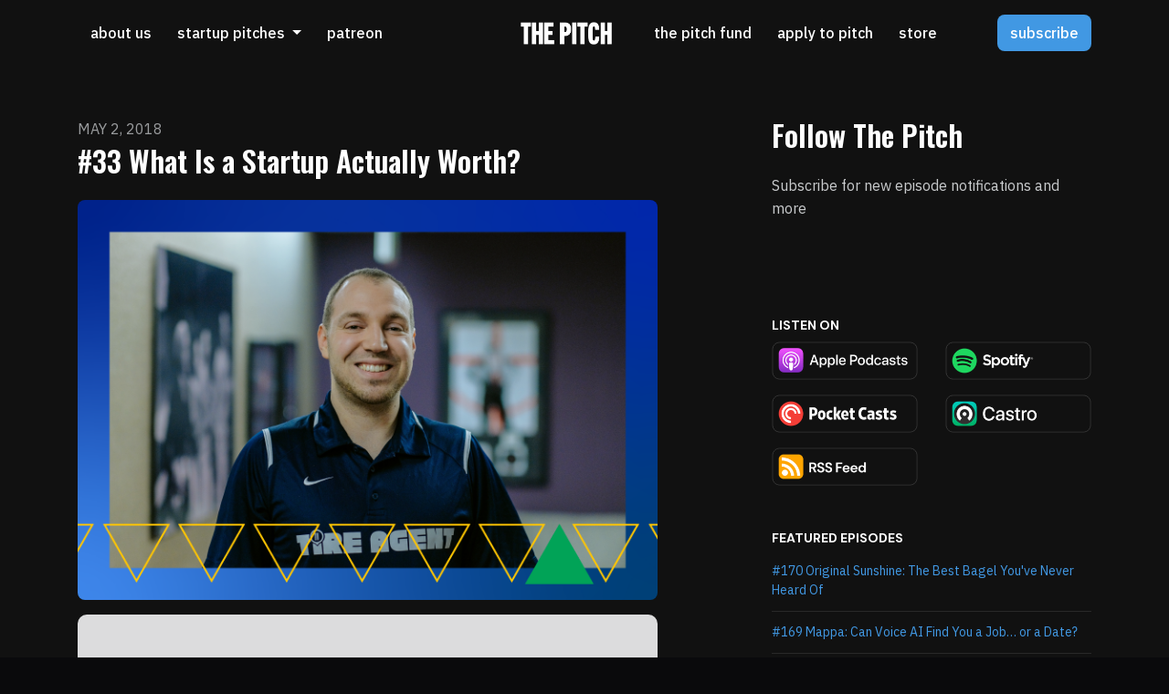

--- FILE ---
content_type: text/html; charset=utf-8
request_url: https://www.thepitch.show/33-what-is-a-startup-actually-worth/
body_size: 20799
content:


<!DOCTYPE html>
<html lang="en">
<head>

<link rel="preconnect" href="https://fonts.gstatic.com/" crossorigin="">
<link rel="preconnect" href="https://static.getpodpage.com/" crossorigin="">
<link rel="dns-prefetch" href="//fonts.googleapis.com">

<meta charset="utf-8">
<meta name="viewport" content="width=device-width, initial-scale=1.0, maximum-scale=5.0"/>
<meta http-equiv="Permissions-Policy" content="unload=*">
<title>#33 What Is a Startup Actually Worth?</title>
<meta property="og:type" content="website">
<meta property="og:title" content="#33 What Is a Startup Actually Worth?">
<meta name="twitter:title" content="#33 What Is a Startup Actually Worth?">
<meta name="description" content="Jared Kugel needs a million dollars to get Tire Agent up and running. But things get tense in the pitch room when investors start questioning the value of his compa…">
<meta property="og:description" content="Jared Kugel needs a million dollars to get Tire Agent up and running. But things get tense in the pitch room when investors start questioning the value of his compa…">
<meta name="twitter:description" content="Jared Kugel needs a million dollars to get Tire Agent up and running. But things get tense in the pitch room when investors start questioning the value of his compa…">

<meta property="og:image" content="https://getpodpage.com/image_transform_gate_v3/_3F8axR_ArYE9dkk_GKoWb1RRzK81E74XJuyCi2N9lA=/?image_url=https%3A%2F%2Fs3.us-west-1.amazonaws.com%2Fredwood-labs%2Fshowpage%2Fuploads%2Fimages%2F137f8932-ecbe-4b9d-8457-0baba3655bab.png&w=1200&h=630&fill=blur">
<meta name="twitter:image:src" content="https://getpodpage.com/image_transform_gate_v3/_3F8axR_ArYE9dkk_GKoWb1RRzK81E74XJuyCi2N9lA=/?image_url=https%3A%2F%2Fs3.us-west-1.amazonaws.com%2Fredwood-labs%2Fshowpage%2Fuploads%2Fimages%2F137f8932-ecbe-4b9d-8457-0baba3655bab.png&w=1200&h=630&fill=blur">

<meta property="og:site_name" content="The Pitch">
<meta name="twitter:card" content="summary_large_image">
<meta property="og:url" content="https://www.thepitch.show/33-what-is-a-startup-actually-worth/">
<meta name="twitter:domain" content="https://www.thepitch.show/33-what-is-a-startup-actually-worth/">
<meta property="og:audio" content="https://pdst.fm/e/pscrb.fm/rss/p/traffic.megaphone.fm/GLT2820562235.mp3?updated=1727230603">


<link rel="stylesheet" href="https://static.getpodpage.com/vendor/css/bootstrap.min.b287d0533328.css" type="text/css">
<script src="https://kit.fontawesome.com/d0a5b46879.js" crossorigin="anonymous"></script>


<link rel="preload" href="https://static.getpodpage.com/vendor/css/swiper.min.6af34d0737ad.css" as="style" onload="this.onload=null;this.rel='stylesheet'">
<noscript><link rel="stylesheet" href="https://static.getpodpage.com/vendor/css/swiper.min.6af34d0737ad.css" type="text/css"></noscript>
<link rel="preload" href="https://static.getpodpage.com/vendor/css/hamburgers.min.6041a3bc3a2a.css" as="style" onload="this.onload=null;this.rel='stylesheet'">
<noscript><link rel="stylesheet" href="https://static.getpodpage.com/vendor/css/hamburgers.min.6041a3bc3a2a.css" type="text/css"></noscript>
<link rel="alternate" type="application/rss+xml" title="The Pitch" href="https://feeds.megaphone.fm/thepitch" />


  
  <link id="stylesheet" type="text/css" href="https://static.getpodpage.com/vendor/css/boomerang-dark.min.css" rel="stylesheet" media="screen">


    <link href="https://fonts.googleapis.com/css?family=DM+Sans:400,400i,500,500i,700,700i&display=swap" rel="stylesheet">
    <style type="text/css">
        body, .heading, .display, .section-title .section-title-inner, .btn, h1,h2,h3,h4,h5,h6 {
            font-family: 'DM Sans', sans-serif !important;
        }
    </style>


<link href="https://megaphone.imgix.net/podcasts/82b23c10-036f-11e7-a0d5-93cc4ab2a1be/image/746cf1186992b497523f2fa7f4a64ccf.jpg?ixlib=rails-4.3.1&amp;max-w=3000&amp;max-h=3000&amp;fit=crop&amp;auto=format,compress" sizes="256x256" rel="icon" type="image/x-icon">
<link href="https://megaphone.imgix.net/podcasts/82b23c10-036f-11e7-a0d5-93cc4ab2a1be/image/746cf1186992b497523f2fa7f4a64ccf.jpg?ixlib=rails-4.3.1&amp;max-w=3000&amp;max-h=3000&amp;fit=crop&amp;auto=format,compress" sizes="192x192" rel="icon" type="image/x-icon">
<link href="https://megaphone.imgix.net/podcasts/82b23c10-036f-11e7-a0d5-93cc4ab2a1be/image/746cf1186992b497523f2fa7f4a64ccf.jpg?ixlib=rails-4.3.1&amp;max-w=3000&amp;max-h=3000&amp;fit=crop&amp;auto=format,compress" sizes="120x120" rel="icon" type="image/x-icon">
<link href="https://megaphone.imgix.net/podcasts/82b23c10-036f-11e7-a0d5-93cc4ab2a1be/image/746cf1186992b497523f2fa7f4a64ccf.jpg?ixlib=rails-4.3.1&amp;max-w=3000&amp;max-h=3000&amp;fit=crop&amp;auto=format,compress" sizes="48x48" rel="icon" type="image/x-icon">
<link href="https://megaphone.imgix.net/podcasts/82b23c10-036f-11e7-a0d5-93cc4ab2a1be/image/746cf1186992b497523f2fa7f4a64ccf.jpg?ixlib=rails-4.3.1&amp;max-w=3000&amp;max-h=3000&amp;fit=crop&amp;auto=format,compress" sizes="32x32" rel="icon" type="image/x-icon">
<link href="https://megaphone.imgix.net/podcasts/82b23c10-036f-11e7-a0d5-93cc4ab2a1be/image/746cf1186992b497523f2fa7f4a64ccf.jpg?ixlib=rails-4.3.1&amp;max-w=3000&amp;max-h=3000&amp;fit=crop&amp;auto=format,compress" sizes="16x16" rel="icon" type="image/x-icon">


<link href="https://megaphone.imgix.net/podcasts/82b23c10-036f-11e7-a0d5-93cc4ab2a1be/image/746cf1186992b497523f2fa7f4a64ccf.jpg?ixlib=rails-4.3.1&amp;max-w=3000&amp;max-h=3000&amp;fit=crop&amp;auto=format,compress" sizes="180x180" rel="apple-touch-icon">
<meta name="msapplication-TileColor" content="#4198E3">
<meta name="msapplication-TileImage" content="https://megaphone.imgix.net/podcasts/82b23c10-036f-11e7-a0d5-93cc4ab2a1be/image/746cf1186992b497523f2fa7f4a64ccf.jpg?ixlib=rails-4.3.1&amp;max-w=3000&amp;max-h=3000&amp;fit=crop&amp;auto=format,compress">

<link rel="canonical" href="https://www.thepitch.show/33-what-is-a-startup-actually-worth/" />


  <style type="text/css">

  @media (min-width: 992px) {
    .navbar-aside .navbar .dropdown .dropdown-menu {
      top: -4rem !important;
    }
  }

  </style>







  
  <script>
    /*! loadCSS. [c]2017 Filament Group, Inc. MIT License */
    (function(w){"use strict";var loadCSS=function(href,before,media){var doc=w.document;var ss=doc.createElement("link");var ref;if(before){ref=before}else{var refs=(doc.body||doc.getElementsByTagName("head")[0]).childNodes;ref=refs[refs.length-1]}var sheets=doc.styleSheets;ss.rel="stylesheet";ss.href=href;ss.media="only x";function cb(){ss.media=media||"all"}if(ss.addEventListener){ss.addEventListener("load",cb)}ss.onloadcssdefined=cb;ref.parentNode.insertBefore(ss,before?ref:ref.nextSibling);return ss};if(typeof exports!=="undefined"){exports.loadCSS=loadCSS}else{w.loadCSS=loadCSS}}(typeof global!=="undefined"?global:this));
    /*! onloadCSS. [c]2017 Filament Group, Inc. MIT License */
    (function(w){if(typeof exports!=="undefined"){exports.onloadCSS=onloadCSS}else{w.onloadCSS=onloadCSS}function onloadCSS(ss,cb){var called;function onnewload(){if(!called&&ss){called=true;cb.call(ss)}}if(ss.addEventListener){ss.addEventListener("load",onnewload)}if(ss.attachEvent){ss.attachEvent("onload",onnewload)}if("isApplicationInstalled"in navigator&&"onloadcssdefined"in ss){ss.onloadcssdefined(onnewload)}}}(typeof global!=="undefined"?global:this));
  </script>

  
  
  
  <link type="text/css" href="https://static.getpodpage.com/public/css/public_styles.7b0541008e6f.css" rel="stylesheet">
  <!-- Podcast Custom Design -->
<link rel="preconnect" href="https://fonts.gstatic.com">
<link rel="stylesheet" href="https://fonts.googleapis.com/css2?family=Oswald:wght@400;500;600;700;800&family=IBM+Plex+Sans:wght@400;500;600;700;800&display=swap">

<style type="text/css">

    :root {
        --primary-color: #4198E3;--primary-light-color: rgba(65,152,227,0.1);--text-color: rgba(247,250,253,0.8);--inverse-color: #000000;--text-light-color: rgba(247,250,253,0.6);--heading-color: #FFFFFF;--bg-color: #111111;--bg-component-color: #1c1c1c;--bg-lightest-color: #111111;--border-color: rgba(247,250,253,0.1);--link-color: #4198E3;--btn-color: #4198E3;--btn-text-color: #FFFFFF;--badge-bg-color: rgba(247,250,253,0.1);--badge-text-color: #f7fafd;--card-bg-color: #1c1c1c;--card-border-color: rgba(247,250,253,0.1);--announcement-bg-color: #4198E3;--announcement-text-color: #FFFFFF;--footer-bg-color: #16161A;--footer-header-color: #f7fafd;--footer-text-color: rgba(247,250,253,0.8);--footer-link-color: #f7fafd;--input-bg-color: #1c1c1c;--input-text-color: #f7fafd;--input-placeholder-color: rgba(247,250,253,0.6);--input-border-color: rgba(247,250,253,0.1);--nav-bg-color: transparent;--nav-link-color: #FFFFFF;--nav-btn-bg-color: #4198E3;--nav-btn-text-color: #FFFFFF;--header-text-color: #f7fafd;--header-bg-color: #16161A;--global-header-text-color: #f7fafd;--global-header-bg-color: #111111;--mask-color: rgba(0,0,0,0.0);
    }

    body {
        display: flex;
        min-height: 100vh;
        flex-direction: column;
    }
    .body-wrap { flex: 1;}

    
    a {font-family: inherit !important;}
    
        

        
          .heading, .display,
          .show-page .navbar-brand,
          h1,h2,h3,h4,h5,h6 {
              font-family: "Oswald" !important;
          }
        
        
          body, p, .navbar-nav .nav-link, .btn {
              font-family: "IBM Plex Sans" !important;
          }
        
     

    
    

    
    h1, .heading-1 {font-size: 40px !important; font-weight: 600 !important; }
    h2, .heading-2 {font-size: 32px !important; font-weight: 600 !important; }
    h3, .heading-3 { font-size: 24px !important; font-weight: 600 !important; }
    
      .heading, .heading>a, .display {font-weight: 600 !important;}
    
    

    .navbar-nav .nav-link,
    .navbar-nav .show .nav-link,
    #nav-cta .btn {
      font-size: 1.0rem !important;
      font-weight: 500 !important;
      text-transform: lowercase !important;
    }

    
    .c-primary {color: var(--primary-color) !important;}
    .c-text-light {color: var(--text-light-color) !important;}

    .form-control,
    .select2-container--bootstrap4 .select2-selection,
    .select2-container--bootstrap4 .select2-dropdown,
    .select2-dropdown .select2-search--dropdown,
    .select2-container--bootstrap4 .select2-selection--single .select2-selection__placeholder {
      color: var(--input-text-color) !important;
      background: var(--input-bg-color) !important;
      border-color: var(--border-color) !important;
    }
    .select2-container--bootstrap4 .select2-dropdown,
    .select2-dropdown .select2-search--dropdown {
      background: var(--bg-color) !important;
    }
    .select2-dropdown .select2-results__option--highlighted[aria-selected]{
      background: var(--input-bg-color) !important;
      color: var(--input-text-color) !important;
    }
    .form-control::placeholder, .select2-container--bootstrap4 .select2-selection::placeholder {color: var(--input-placeholder-color) !important;}

    body, p, .excerpt, .excerpt p {
      color: var(--text-color) !important;
    }

    .heading, .heading>a, .display, label, h1, h2, h3, h4, h5, h6 {
      color: var(--heading-color) !important;
    }

    a, a:hover,
    .link,
    .link:hover, .link--style-1:hover,
    .meta-category a, .meta-category a:hover,
    ul.categories>li>a, ul.categories>li>a:hover {
        color: var(--link-color) !important;
    }

    .heading:hover>a {
        color: var(--link-color) !important;
    }

    .dark-mode .dropdown-menu a,
    .dark-mode .dropdown-menu a:hover,
    .dark-mode .dropdown-menu .badge,
    .dark-mode .dropdown-menu .badge a:hover,
    .dark-mode .list-group-item,
    .dark-mode .list-group-item:hover {
        color: white !important;
    }
    .dark-mode .dropdown-header {
        background-color: #090A0B !important;
    }

    .page-header-section {
      background-color: var(--global-header-bg-color) !important;
    }
    .page-header-text {
      color: var(--global-header-text-color) !important;
    }

    .badge,
    .badge a {
        color: var(--primary-color) !important;
        background-color: var(--primary-light-color) !important;
        border-color: var(--primary-light-color) !important;
        border-radius: var(--border-radius) !important;
    }

    .tagcloud--style-1 a {
      background-color: var(--badge-bg-color) !important;
      color: var(--badge-text-color) !important;
    }
    .btn-base-1, .btn-base-1:active, .btn-base-1.active, .btn-base-1:focus, .btn-base-1:hover,
    .btn-base-1.btn-outline:active, .btn-base-1.btn-outline:focus, .btn-base-1.btn-outline:hover,
    .tagcloud--style-1 a:hover,
    .btn-back-to-top {
        background-color: var(--btn-color) !important;
        border-color: var(--btn-color) !important;
        color: var(--btn-text-color) !important;
    }
    .btn-base-1.btn-outline {
        color: var(--btn-color) !important;
        border-color: var(--btn-color) !important;
    }
    .btn-link, .btn-link:hover, .btn-link:active {
        color: var(--btn-color) !important;
    }
    .btn-secondary {
        background-color: var(--dark-color) !important;
        border-color: var(--dark-color) !important;
    }

    .pagination .page-link, .pagination .page-link:focus, .pagination .page-link:hover,
    .pagination .page-item:first-child .page-link,
    .pagination .page-item:last-child .page-link {
        margin-right: 10px !important;
        font-size: 14px !important;
        padding: 5px 10px !important;
        border-radius: 8px 8px 8px 8px !important;
        
    }
    .pagination>.active .page-link, .pagination>.active .page-link:focus, .pagination>.active .page-link:hover, .pagination>.active>span, .pagination>.active>span:focus, .pagination>.active>span:hover {
        background-color: var(--btn-color) !important;
        border-color: var(--btn-color) !important;
        color: var(--btn-text-color) !important;
    }
    .pagination .page-link.no-border {
      padding-left: 0 !important;
      padding-right: 0 !important;
    }


    .swiper-button-next, .swiper-button-prev {
        color: var(--primary-color) !important;
    }
    .swiper-button-next:not(.swiper-button--style-1),
    .swiper-button-prev:not(.swiper-button--style-1) {
        background-color: var(--primary-light-color) !important;
        border-color: var(--primary-light-color) !important;
    }
    #survey-form .form-control {
        padding: 30px 20px !important;
        font-size: 1.3em !important;
    }
    #survey-form textarea.form-control {
        padding: 10px 15px !important;
        font-size: 1.3em !important;
    }
    .survey-choice {
      cursor: pointer;
      color: var(--primary-color) !important;
      border: 1px solid var(--primary-color) !important;
      cursor: pointer;
      background-color: var(--primary-light-color) !important;
      font-weight: 500;
      border-radius: 4px;
      display: flex;
      justify-content: space-between;
      align-items: center;
    }
    .survey-choice:hover {
      opacity: 0.8;
    }
    .survey-choice.selected {
      border-width: 2px !important;
      font-weight: 800;
    }
    .survey-choice.selected i.fa-check {
      font-size: 16px;
      margin-left: 8px;
    }
    .progress { border-radius: 0px !important;  }
    .progress-bar {
      background-color: var(--primary-color) !important;
    }


    .bg-base-1,
    .navbar.bg-base-1 {
        background-color: var(--primary-color) !important;
    }
    .bg-light {
        background-color: var(--bg-component-color) !important;
    }

    .btn-base-1:active, .btn-base-1.active, .btn-base-1:focus, .btn-base-1:hover, .btn-base-1.btn-outline:active, .btn-base-1.btn-outline:focus, .btn-base-1.btn-outline:hover,
    .link--style-1:hover,
    .meta-category a:hover,
    .link--style-2:hover {
        opacity: .8;
    }
    .tabs--style-2 .nav-tabs .nav-link.active {
        border-color: var(--primary-color) !important;
    }
    .top-navbar {
      z-index: 105 !important;
    }
    .body-wrap,
    .top-navbar,
    .modal-content,
    #coming-soon-page .bg-light {
      background: var(--bg-color) !important;
    }
    .sct-color-1,
    .sct-color-2 {
      background: var(--bg-color) !important;
      border-color: var(--border-color) !important;
    }


    .announcement-banner {
      background-color: var(--announcement-bg-color) !important;
      color: var(--announcement-text-color) !important;
    }

    hr,
    .border-top,
    .border-bottom,
    ul.categories>li {
      border-color: var(--border-color) !important;
    }

    .email-signup .border-on-hover {
      border: solid 2px transparent;
      transition: border-color .5s ease;
    }

    /* Target the border-on-hover when any input inside .email-signup is focused */
    .email-signup input:focus ~ .border-on-hover,
    .email-signup input:focus-within ~ .border-on-hover,
    .email-signup .border-on-hover:has(input:focus) {
      border-color: var(--btn-color) !important;
    }

    
    .body-wrap,
    .sct-color-1,
    .navbar.bg-default,
    .top-navbar {
      background: var(--bg-color) !important;
      border-color: var(--bg-color) !important;
    }

    

    .navbar {
        background-color: var(--nav-bg-color) !important;
    }

    
    @media (max-width: 991px) {
      .navbar {
          background-color: var(--global-header-bg-color) !important;
      }
    }
    

    .navbar-nav .nav-link,
    .navbar-nav .show .nav-link,
    .show-page .navbar-brand {
      color: var(--nav-link-color) !important;
    }
    .hamburger-inner, .hamburger-inner:after, .hamburger-inner:before {
      background-color: var(--nav-link-color) !important;
    }

    /* Mobile, transparent */
    @media (max-width: 991.98px) {
      .navbar-transparent .navbar-nav .nav-link,
      .navbar-transparent .navbar-nav .show .nav-link,
      .show-page .navbar-transparent .navbar-brand {
        color: var(--text-color) !important;
      }

      .navbar-transparent .hamburger-inner,
      .navbar-transparent .hamburger-inner:after,
      .navbar-transparent .hamburger-inner:before {
        background-color: var(--text-color) !important;
      }
    }

    .navbar-nav .nav-link:focus,
    .navbar-nav .nav-link:hover,
    .navbar-nav .show .nav-link,
    .navbar-nav .show .nav-link:focus,
    .navbar-nav .show .nav-link:hover,
    .navbar-inverse .navbar-nav .nav-link:hover,
    .navbar .btn-base-1 {
      background-color: var(--nav-btn-bg-color) !important;
      border-color: var(--nav-btn-bg-color) !important;
      color: var(--nav-btn-text-color) !important;
      border-radius: 8px 8px 8px 8px !important;
    }
    #header-hero {
      background-color: var(--header-bg-color) !important;
    }
    

    #header-hero,
    #header-hero .heading,
    
    #header-hero p {
      color: var(--header-text-color) !important;
    }
    #header-hero #homepage-header-subheader,
    #header-hero #homepage-header-title a {
      color: inherit !important;
    }
    
    #header-hero.episode-header #c-text>div {
      background-color: var(--bg-color) !important;
      padding: 48px;
    }
    
    #header-hero.episode-header #header-content-wrapper {
      padding-bottom: 0 !important;
    }
    



    #footer.footer {
      background-color: var(--footer-bg-color) !important;
      color: var(--footer-text-color) !important;
    }
    #footer.footer p {
      color: var(--footer-text-color) !important;
    }
    #footer.footer .heading {
      color: var(--footer-header-color) !important;
    }
    #footer.footer a,
    #footer.footer .social-media>li>a>i {
      color: var(--footer-link-color) !important;
    }
    .footer .copy-links {
      opacity: .8;
    }

    .mask {background-color: var(--mask-color) !important;}


    .plyr_grid_container {
      color: var(--text-color) !important;
      background-color: var(--card-bg-color) !important;
      border-color: var(--border-color) !important;
    }


    

    
    .card {
      background-color: var(--card-bg-color) !important;
      border-color: var(--border-color) !important;
      overflow: hidden;
      border-radius: 20px 20px 20px 20px !important;
    }
    

    

    .card:not(.p-0) .card-body {
      padding: 24px 24px 24px 24px !important;
    }
    

    

    .rounded-card {
      border-radius: 20px 20px 20px 20px !important;
    }

    img:not(.podcast-logo):not(.player-icon):not(.player-logo):not(.player-badge):not(.rounded-circle):not(.navbar img):not(#footer img):not(.modal img):not(#header-hero-banner-image),
    img.rounded {
        border-radius: 20px 20px 20px 20px !important;
    }

    
      .card {
        transition: all .2s cubic-bezier(.455, .03, .515, .955);
        transform: translate(0);
      }
      .card:hover {
        transform: translate(0, -4px);
        box-shadow: 0 8px 24px rgba(0,0,0,.1);
      }
    


    
    
    .btn {
      border-radius: 8px 8px 8px 8px !important;
    }
    

    @media (max-width: 991px) {
      .navbar-nav .nav-link {
          border-bottom: none !important;
      }
    }

    


    
      #video-section  {
          background-color: #000000 !important; border:0 !important;
          
          
        }
        
      

      
    
      

      
    
      

      
    
      

      
    
      

      
    
      

      
    
      

      
    
      

      
    
      

      
    
      

      
    

    


    .navbar-brand img.podcast-logo {
      height: 25px !important;
    }
    .nav-bar-bg-filler {
      height: 25px !important;
    }
    @media (max-width: 991px) {
      .navbar-brand img.podcast-logo {
          height: auto !important;
          max-height: 40px;
          max-width: 100% !important;
      }
    }
    .ais-Highlight-highlighted, .ais-Snippet-highlighted {
      background-color: var(--primary-light-color) !important;
      color: inherit !important;
    }
    .ais-Hits-item, .ais-InfiniteHits-item {
      background-color: var(--card-bg-color) !important;
      border-color: var(--border-color) !important;
    }
    .hit-page-link {
      color: inherit !important;
    }
    .ais-SearchBox-form {
      background: inherit !important;
    }
    .ais-SearchBox-input {
      box-shadow: inherit !important;
      color: var(--input-text-color) !important;
      background: var(--input-bg-color) !important;
      border-color: var(--border-color) !important;
    }
    .ais-SearchBox-input::placeholder {color: var(--input-placeholder-color) !important;}

    /* supercast-plan */
    .bundle {
        background-color: var(--bg-component-color) !important;
    }

</style>

  
  



<!-- Google tag (gtag.js) -->

<script async src="https://www.googletagmanager.com/gtag/js?id=G-Y89K21FN5Q"></script>

<script>
  window.dataLayer = window.dataLayer || [];
  var slug = "the-pitch";
  var pagePath = window.location.pathname + window.location.search; // Path + query params
  var customDomain = window.location.hostname !== "www.podpage.com" ? window.location.hostname : null; // Set customDomain only for non-podpage domains
  if (customDomain) { pagePath = "/" + slug + pagePath; }  // Add slug to pagePath if customDomain is set
  function gtag(){dataLayer.push(arguments);}
  gtag('js', new Date());
  gtag('config', 'G-Y89K21FN5Q', {
    'page_path': pagePath,
    ...(customDomain && { 'custom_domain': customDomain }), // Include customDomain only if it's set
    'website_slug': slug,
    'pid': 13253512061650
  });
  
</script>



  
    
    
  <!-- Google Tag Manager -->
  <script type="text/javascript">(function(w,d,s,l,i){w[l]=w[l]||[];w[l].push({'gtm.start':
  new Date().getTime(),event:'gtm.js'});var f=d.getElementsByTagName(s)[0],
  j=d.createElement(s),dl=l!='dataLayer'?'&l='+l:'';j.async=true;j.src=
  'https://www.googletagmanager.com/gtm.js?id='+i+dl;f.parentNode.insertBefore(j,f);
  })(window,document,'script','dataLayer','GTM-KD39MGW');</script>
  <!-- End Google Tag Manager -->
  

  

  


  
<link id="stylesheet" type="text/css" href="https://static.getpodpage.com/vendor/css/plyr.4c9bfb52edce.css" rel="preload" as="style" media="screen" onload="this.rel = 'stylesheet'">
<link id="stylesheet" type="text/css" href="https://static.getpodpage.com/public/css/plyr_media_player.aceb7600a7ef.css" rel="preload" as="style" media="screen" onload="this.rel = 'stylesheet'">

<script type="text/javascript" data-cookieconsent="ignore" src="https://static.getpodpage.com/public/js/plyr_media_player.33ccf7cb5528.js" defer></script>
<script type="text/javascript" data-cookieconsent="ignore" src="https://static.getpodpage.com/vendor/js/plyr.937aa0b508e5.js" id="plyr_js_script" async defer></script>
<script defer>
  // Initialize any pending plyr players when both scripts are loaded
  // createPlyrObj already handles initialization, but this ensures pending players load
  // when both scripts finish loading (in case createPlyrObj was called before Plyr was available)
  (function() {
    let checkCount = 0;
    const maxChecks = 100; // Stop after 10 seconds
    function checkPlyrReady() {
      if (typeof Plyr !== 'undefined' && typeof window.loadPlyrObj === 'function') {
        if (!window.plyrObj) {
          window.plyrObj = [];
        }
        window.loadPlyrObj();
      } else if (checkCount++ < maxChecks) {
        setTimeout(checkPlyrReady, 100);
      }
    }
    checkPlyrReady();
  })();
</script>
  
  


</head>
<body >




    
  <!-- Google Tag Manager (noscript) -->
  <noscript><iframe src="https://www.googletagmanager.com/ns.html?id=GTM-KD39MGW"
  height="0" width="0" style="display:none;visibility:hidden"></iframe></noscript>
  <!-- End Google Tag Manager (noscript) -->
  

  



  




<div class="body-wrap show-page episode dark-mode ">

    


    


    
  

    
  


    <div id="st-container" class="st-container">
        <div class="st-pusher">
            <div class="st-content">
                <div class="st-content-inner">

                    
  



<div class="header">
    





    <!-- Navbar -->
    <nav class="navbar navbar-expand-lg navbar-transparent py-3">

        <div class="container navbar-container">

            


    <a class="navbar-brand navbar-brand--centered" href="/">
        <div style="line-height: inherit; font-size: inherit;" class="m-0 p-0 navbar-brand-container">
            
                
                    <img src="https://s3.us-west-1.amazonaws.com/redwood-labs/showpage/uploads/images/56f6c911-91c7-4d28-805d-63f8c09d4563.png" height="25" alt="The Pitch // #1 Podcast for Startup Founders &amp; Investors" title="The Pitch // #1 Podcast for Startup Founders &amp; Investors" class="podcast-logo" fetchpriority="high">
                
            
        </div>
    </a>



            <div class="d-inline-block ml-auto">
                <!-- Navbar toggler  -->
                <button id="page-hamburger-navbar-toggler" class="navbar-toggler hamburger hamburger-js hamburger--spring" type="button" data-toggle="collapse" data-target="#navbar_main" aria-controls="navbarsExampleDefault" aria-expanded="false" aria-label="Toggle navigation">
                    <span class="hamburger-box">
                        <span class="hamburger-inner"></span>
                    </span>
                </button>
            </div>

            <div class="collapse navbar-collapse align-items-center justify-content-end mw-100" id="navbar_main">
                




<ul class="navbar-nav align-items-center flex-wrap justify-content-start">

    

        <li class="nav-item   " id="nav-about">

            

                

                    <a href="/about/" class="nav-link">
                        About Us
                    </a>

                
            
        </li>

    

        <li class="nav-item dropdown  " id="nav-episodes">

            

                

                    <a href="#" class="nav-link dropdown-toggle" data-toggle="dropdown" aria-haspopup="true" aria-expanded="false">
                       Startup Pitches
                    </a>
                    <div class="dropdown-menu py-0 px-0 overflow--hidden" aria-labelledby="navbar_1_dropdown_2">
                        <div class="list-group rounded">

                            
                                

                                    <a href="/episodes/"  class="list-group-item list-group-item-action d-flex new_window align-items-center justify-content-between">

                                        

                                            All Startup Pitches
                                            
                                                <span class="badge  text-sm badge-line strong badge-light badge-sm">196</span>
                                            

                                        
                                    </a>

                                

                            
                                

                                    <h6 class="dropdown-header strong">By Category</h6>

                                

                            
                                

                                    <a href="/categories/b2b-saas-startup-pitches/"  class="list-group-item list-group-item-action d-flex new_window align-items-center justify-content-between">

                                        

                                            B2B SaaS
                                            
                                                <span class="badge  text-sm badge-line strong badge-light badge-sm">23</span>
                                            

                                        
                                    </a>

                                

                            
                                

                                    <a href="/categories/fintech-startup-pitches/"  class="list-group-item list-group-item-action d-flex new_window align-items-center justify-content-between">

                                        

                                            Fintech
                                            
                                                <span class="badge  text-sm badge-line strong badge-light badge-sm">4</span>
                                            

                                        
                                    </a>

                                

                            
                                

                                    <a href="/categories/hardware-startup-pitches/"  class="list-group-item list-group-item-action d-flex new_window align-items-center justify-content-between">

                                        

                                            Hardware
                                            
                                                <span class="badge  text-sm badge-line strong badge-light badge-sm">10</span>
                                            

                                        
                                    </a>

                                

                            
                                

                                    <a href="/categories/consumer-tech-startup-pitches/"  class="list-group-item list-group-item-action d-flex new_window align-items-center justify-content-between">

                                        

                                            Consumer Tech
                                            
                                                <span class="badge  text-sm badge-line strong badge-light badge-sm">19</span>
                                            

                                        
                                    </a>

                                

                            
                                

                                    <a href="/categories/marketplace-startup-pitches/"  class="list-group-item list-group-item-action d-flex new_window align-items-center justify-content-between">

                                        

                                            Marketplace
                                            
                                                <span class="badge  text-sm badge-line strong badge-light badge-sm">10</span>
                                            

                                        
                                    </a>

                                

                            
                                

                                    <a href="/categories/vr-ar-startups/"  class="list-group-item list-group-item-action d-flex new_window align-items-center justify-content-between">

                                        

                                            VR/AR
                                            
                                                <span class="badge  text-sm badge-line strong badge-light badge-sm">4</span>
                                            

                                        
                                    </a>

                                

                            
                                

                                    <a href="/categories/cpg-startup-pitches/"  class="list-group-item list-group-item-action d-flex new_window align-items-center justify-content-between">

                                        

                                            CPG
                                            
                                                <span class="badge  text-sm badge-line strong badge-light badge-sm">14</span>
                                            

                                        
                                    </a>

                                

                            
                                

                                    <a href="/categories/food-beverage-startup-pitches/"  class="list-group-item list-group-item-action d-flex new_window align-items-center justify-content-between">

                                        

                                            Food &amp; Bev
                                            
                                                <span class="badge  text-sm badge-line strong badge-light badge-sm">13</span>
                                            

                                        
                                    </a>

                                

                            
                                

                                    <a href="/categories/fashion-startup-pitches/"  class="list-group-item list-group-item-action d-flex new_window align-items-center justify-content-between">

                                        

                                            Fashion
                                            
                                                <span class="badge  text-sm badge-line strong badge-light badge-sm">11</span>
                                            

                                        
                                    </a>

                                

                            
                                

                                    <a href="/categories/ecommerce-startup-pitches/"  class="list-group-item list-group-item-action d-flex new_window align-items-center justify-content-between">

                                        

                                            Ecommerce
                                            
                                                <span class="badge  text-sm badge-line strong badge-light badge-sm">13</span>
                                            

                                        
                                    </a>

                                

                            
                                

                                    <a href="/categories/"  class="list-group-item list-group-item-action d-flex new_window align-items-center justify-content-between">

                                        

                                            See all categories →
                                            

                                        
                                    </a>

                                

                            

                        </div>
                    </div>

                
            
        </li>

    

        <li class="nav-item   " id="nav-custom-patreon">

            

                <a href="https://www.patreon.com/ThePitch" target="_blank" rel="noreferrer" rel="noreferrer"  class="nav-link ">
                    
                        Patreon
                    
                </a>

            
        </li>

    

    

</ul>


                




<ul class="navbar-nav align-items-center flex-wrap justify-content-end ml-lg-auto">

    

        <li class="nav-item   " id="nav-custom-the-pitch-fund">

            

                <a href="https://www.thepitch.fund" target="_blank" rel="noreferrer" rel="noreferrer"  class="nav-link ">
                    
                        The Pitch Fund
                    
                </a>

            
        </li>

    

        <li class="nav-item   " id="nav-custom-apply-to-pitch">

            

                

                    <a href="/apply/" class="nav-link">
                        Apply to Pitch
                    </a>

                
            
        </li>

    

        <li class="nav-item   " id="nav-store">

            

                <a href="https://the-pitch-show-shop.fourthwall.com/" target="_blank" rel="noreferrer" rel="noreferrer"  class="nav-link ">
                    
                        Store
                    
                </a>

            
        </li>

    

        <li class="nav-item dropdown  d-block d-lg-none" id="nav-follow">

            

                

                    <a href="#" class="nav-link dropdown-toggle" data-toggle="dropdown" aria-haspopup="true" aria-expanded="false">
                       Subscribe
                    </a>
                    <div class="dropdown-menu py-0 px-0 overflow--hidden" aria-labelledby="navbar_1_dropdown_4">
                        <div class="list-group rounded">

                            
                                

                                    <a href="https://podcasts.apple.com/us/podcast/the-pitch/id1008577710?itsct=podcast_box&amp;itscg=30200&amp;ls=1&amp;at=1001l39MA?mt=2&amp;ls=1"  class="list-group-item list-group-item-action d-flex new_window align-items-center justify-content-between">

                                        

                                            <div class="list-group-content">
                                                <div class="list-group-heading mb-1">
                                                    <img loading="lazy" src="https://static.getpodpage.com/public/images/players-light-v1/icons/applepodcasts-icon@2x.d8701eb5b99b.png" alt="Apple Podcasts podcast player icon" width="20" height="20" class="mr-1">
                                                    Apple Podcasts
                                                </div>
                                            </div>

                                        
                                    </a>

                                

                            
                                

                                    <a href="https://open.spotify.com/show/0L04op9D76TOfmzm7yOf9T"  class="list-group-item list-group-item-action d-flex new_window align-items-center justify-content-between">

                                        

                                            <div class="list-group-content">
                                                <div class="list-group-heading mb-1">
                                                    <img loading="lazy" src="https://static.getpodpage.com/public/images/players-light-v1/icons/spotify-icon@2x.d6a55c3ea35a.png" alt="Spotify podcast player icon" width="20" height="20" class="mr-1">
                                                    Spotify
                                                </div>
                                            </div>

                                        
                                    </a>

                                

                            
                                

                                    <a href="https://pca.st/podcast/a04be410-ebf7-0132-1104-059c869cc4eb"  class="list-group-item list-group-item-action d-flex new_window align-items-center justify-content-between">

                                        

                                            <div class="list-group-content">
                                                <div class="list-group-heading mb-1">
                                                    <img loading="lazy" src="https://static.getpodpage.com/public/images/players-light-v1/icons/pocketcasts-icon@2x.a277c9a336fe.png" alt="PocketCasts podcast player icon" width="20" height="20" class="mr-1">
                                                    PocketCasts
                                                </div>
                                            </div>

                                        
                                    </a>

                                

                            
                                

                                    <a href="https://castro.fm/podcast/08704d8c-d58f-4f99-8f9e-0331454910b8"  class="list-group-item list-group-item-action d-flex new_window align-items-center justify-content-between">

                                        

                                            <div class="list-group-content">
                                                <div class="list-group-heading mb-1">
                                                    <img loading="lazy" src="https://static.getpodpage.com/public/images/players-light-v1/icons/castro-icon@2x.4b308ef39665.png" alt="Castro podcast player icon" width="20" height="20" class="mr-1">
                                                    Castro
                                                </div>
                                            </div>

                                        
                                    </a>

                                

                            
                                

                                    <a href="https://feeds.megaphone.fm/thepitch"  class="list-group-item list-group-item-action d-flex new_window align-items-center justify-content-between">

                                        

                                            <div class="list-group-content">
                                                <div class="list-group-heading mb-1">
                                                    <img loading="lazy" src="https://static.getpodpage.com/public/images/players-light-v1/icons/rss-icon@2x.106f007438c6.png" alt="RSS Feed podcast player icon" width="20" height="20" class="mr-1">
                                                    RSS Feed
                                                </div>
                                            </div>

                                        
                                    </a>

                                

                            

                        </div>
                    </div>

                
            
        </li>

    

    
        





    <link rel="stylesheet" href="https://static.getpodpage.com/public/css/native_search.60f53d2a4ed7.css" />
        <script src="https://static.getpodpage.com/public/js/native_search.13ead6c03472.js" onerror="console.error('Failed to load native search script');"></script>

        <li class="nav-item" id="nav-search">
            <a id="native-search-button" href="#" class="nav-link nav-link-icon" data-toggle="modal" data-target="#nativeSearchModal" alt="button for searching the website" aria-label="Click to search entire website">
                <i class="fas fa-fw fa-search mr-0"></i>
                <span class="d-lg-none">Search</span>
            </a>
        </li>

        <script>
            document.addEventListener("DOMContentLoaded", function () {
                const pathName = window.location.pathname;
                let searchInstance = null;
                const searchLabel = "Search";

                // Remove any modal backdrop that Bootstrap might create
                $("#nativeSearchModal").on("show.bs.modal", function () {
                    $(".modal-backdrop").remove();
                });

                $("#native-search-button").on("click", function (e) {
                    e.preventDefault();

                    // Check if nativeSearch is available
                    if (typeof window.nativeSearch !== 'function' || typeof window.nativeSearchWidgets !== 'object') {
                        console.error('Native search functionality is not available. The search script may have failed to load.');
                        // Show user-friendly error message in the modal
                        const modalBody = document.querySelector("#nativeSearchModal .modal-body");
                        if (modalBody) {
                            modalBody.innerHTML = '<div class="alert alert-danger" role="alert">' +
                                'Search functionality is temporarily unavailable. Please try refreshing the page.' +
                                '</div>';
                        }
                        return;
                    }

                    const urlParams = new URLSearchParams(window.location.search);
                    let searchQuery = "";
                    const modelType = $(this).attr('data-model') || null;  // Get model type from button
                    const modelPlaceholder = modelType ? `${searchLabel} ${modelType}` : searchLabel;

                    // Check if the URL path ends with '/search' and 'q' parameter exists
                    if (pathName.endsWith('/search/') && urlParams.has('q')) {
                        searchQuery = urlParams.get('q');
                    }

                    // Initialize search if not already done (or if model type changed)
                    // Also reinitialize if switching from filtered to global search (modelType becomes null)
                    var modelTypeChanged = modelType !== window.nativeSearchModelType;
                    if (!searchInstance || modelTypeChanged) {
                        try {
                            searchInstance = window.nativeSearch({
                                searchUrl: '/api/13253512061650/search/',
                                hitsPerPage: 8,
                                modelType: modelType
                            });

                            searchInstance.addWidgets([
                                window.nativeSearchWidgets.searchBox({
                                    container: "#native-searchbox",
                                    placeholder: modelPlaceholder,
                                }),
                                window.nativeSearchWidgets.hits({
                                    container: "#native-hits",
                                }),
                                window.nativeSearchWidgets.pagination({
                                    container: "#native-pagination",
                                }),
                            ]);

                            searchInstance.start();
                            window.nativeSearchInstance = searchInstance;
                            window.nativeSearchModelType = modelType;  // Store current model type
                        } catch (error) {
                            console.error('Error initializing native search:', error);
                            const modalBody = document.querySelector("#nativeSearchModal .modal-body");
                            if (modalBody) {
                                modalBody.innerHTML = '<div class="alert alert-danger" role="alert">' +
                                    'An error occurred while initializing search. Please try refreshing the page.' +
                                    '</div>';
                            }
                            return;
                        }
                    }

                    // Set initial query if provided (after a small delay to ensure modal is open)
                    if (searchQuery) {
                        setTimeout(function() {
                            const searchInput = document.querySelector("#native-searchbox .native-search-input");
                            if (searchInput) {
                                searchInput.value = searchQuery;
                                searchInstance.setQuery(searchQuery);
                            }
                        }, 100);
                    }
                });

                $("#nativeSearchModal").on("shown.bs.modal", function () {
                    const searchInput = document.querySelector("#native-searchbox .native-search-input");
                    if (searchInput) {
                        searchInput.focus();
                    }
                });
                
                // Clear data-model when modal closes so next click uses global search
                $("#nativeSearchModal").on("hidden.bs.modal", function () {
                    $("#native-search-button").removeAttr('data-model');
                });

            });
        </script>



    

</ul>


            </div>
            





    

        <div class="dropdown d-none d-lg-inline-block ml-3" id="nav-cta">
            <button class="btn btn-base-1" type="button" id="dropdownMenuButton" data-toggle="dropdown" aria-haspopup="true" aria-expanded="false">
                Subscribe
            </button>

            <div class="dropdown-menu dropdown-menu-right dropdown-menu-inverse" aria-labelledby="dropdownMenuButton">
                
                    <a class="dropdown-item" href="https://podcasts.apple.com/us/podcast/the-pitch/id1008577710?itsct=podcast_box&amp;itscg=30200&amp;ls=1&amp;at=1001l39MA?mt=2&amp;ls=1" target="_blank" rel="noreferrer">
                        
                            <img loading="lazy" src="https://static.getpodpage.com/public/images/players-light-v1/icons/applepodcasts-icon@2x.d8701eb5b99b.png" alt="Apple Podcasts podcast player icon" width="20" height="20" class="mr-2">
                        
                        Apple Podcasts
                    </a>
                
                    <a class="dropdown-item" href="https://open.spotify.com/show/0L04op9D76TOfmzm7yOf9T" target="_blank" rel="noreferrer">
                        
                            <img loading="lazy" src="https://static.getpodpage.com/public/images/players-light-v1/icons/spotify-icon@2x.d6a55c3ea35a.png" alt="Spotify podcast player icon" width="20" height="20" class="mr-2">
                        
                        Spotify
                    </a>
                
                    <a class="dropdown-item" href="https://pca.st/podcast/a04be410-ebf7-0132-1104-059c869cc4eb" target="_blank" rel="noreferrer">
                        
                            <img loading="lazy" src="https://static.getpodpage.com/public/images/players-light-v1/icons/pocketcasts-icon@2x.a277c9a336fe.png" alt="PocketCasts podcast player icon" width="20" height="20" class="mr-2">
                        
                        PocketCasts
                    </a>
                
                    <a class="dropdown-item" href="https://castro.fm/podcast/08704d8c-d58f-4f99-8f9e-0331454910b8" target="_blank" rel="noreferrer">
                        
                            <img loading="lazy" src="https://static.getpodpage.com/public/images/players-light-v1/icons/castro-icon@2x.4b308ef39665.png" alt="Castro podcast player icon" width="20" height="20" class="mr-2">
                        
                        Castro
                    </a>
                
                    <a class="dropdown-item" href="https://feeds.megaphone.fm/thepitch" target="_blank" rel="noreferrer">
                        
                            <img loading="lazy" src="https://static.getpodpage.com/public/images/players-light-v1/icons/rss-icon@2x.106f007438c6.png" alt="RSS Feed podcast player icon" width="20" height="20" class="mr-2">
                        
                        RSS Feed
                    </a>
                
            </div>
        </div>

    



        </div>
    </nav>
    
    
    
        



<div class="modal" id="nativeSearchModal" tabindex="-1" role="dialog" aria-labelledby="nativeSearchModalTitle" aria-hidden="true" data-backdrop="false">
    <div class="modal-dialog modal-lg" role="document">
        <div class="modal-content">
            <div class="modal-header">
                <h5 class="modal-title text-center" id="nativeSearchModalTitle">
                    Search
                </h5>
                <button type="button" class="close" data-dismiss="modal" aria-label="Close">
                    <span aria-hidden="true"><i class="fas fa-times "></i></span>
                </button>
            </div>
            <div class="modal-body">
                <div class="native-search-container">
                    <div class="search-panel">
                        <div id="native-searchbox" class="my-3"></div>
                        <div id="native-hits"></div>
                        <div id="native-pagination" class="mt-4"></div>
                    </div>
                </div>
            </div>
        </div>
    </div>
</div>

    
</div>


  

                    <div id="page-content">
                      

    


    


    


    <div class="d-none d-lg-block py-3 page-header-section"><div class="nav-bar-bg-filler my-1"></div></div>







    <section class="slice sct-color-1 episode-page">
        <div class="container">
            <div class="row justify-content-center">
                
                    <div class="col-lg-7">
                        
<div class="post-content mb-5  ">

    
        <div class="text-uppercase c-text-light strong-300 mb-1 content-publish-date">
            May 2, 2018
        </div>

        <h1 class="heading heading-2 strong-400 text-normal mb-4">
            #33 What Is a Startup Actually Worth?
        </h1>
    

    
        <div class="sharethis-inline-share-buttons mb-4"></div>
    

    
        <img src="https://s3.us-west-1.amazonaws.com/redwood-labs/showpage/uploads/images/137f8932-ecbe-4b9d-8457-0baba3655bab.png" alt="#33 What Is a Startup Actually Worth?" title="#33 What Is a Startup Actually Worth?" class="lazyload w-100 rounded" sizes="(min-width: 991px) 665px, (min-width: 575px) 720px, 90vw">
    

    
    
        







    <div class="post-content-body mt-3" id="play">
        <div class="iframeContainer" data-allow="autoplay *; encrypted-media *; clipboard-write" data-frameborder="0" data-height="175px" data-sandbox="allow-forms allow-popups allow-same-origin allow-scripts allow-top-navigation-by-user-activation" data-src="https://embed.podcasts.apple.com/us/podcast/what-is-a-startup-actually-worth/id1008577710?i=1000410487306&amp;itsct=podcast_box_player&amp;itscg=30200&amp;at=1001l39MA&amp;ls=1&amp;theme=light" data-style="width: 100%; max-width: 660px; overflow: hidden; border-radius: 10px; background-color: transparent;"></div>
    </div>




<div class="post-content-body mt-3 content-player-badges">
    <div class="d-none d-sm-block">
        
            

<div class="row justify-content-center">
    
        <div class="col-4 pb-3">
            <a href="https://podcasts.apple.com/us/podcast/what-is-a-startup-actually-worth/id1008577710?i=1000410487306&amp;itsct=podcast_box&amp;itscg=30200&amp;ls=1&amp;at=1001l39MA" target="_blank" rel="noreferrer" class="mb-3 "
            onclick="gtag('event', 'Player Link Click', {'event_category': 'Apple Podcasts', 'event_label': 'The Pitch - #33 What Is a Startup Actually Worth?',});" >
                <img loading="lazy" src="https://images-cf.getpodpage.com/cdn-cgi/image/quality=70,fit=contain,width=300/https://static.getpodpage.com/public/images/players-dark-v1/badges/applepodcasts-badge.57c73b7f2f2b.png" alt="Apple Podcasts podcast player badge" class="player-badge" loading="lazy" width="100%">
            </a>
        </div>
    
        <div class="col-4 pb-3">
            <a href="https://open.spotify.com/episode/18SJP8NVOkzPRfku0j90UH?si=7dfb3b02a53849b8" target="_blank" rel="noreferrer" class="mb-3 "
            onclick="gtag('event', 'Player Link Click', {'event_category': 'Spotify', 'event_label': 'The Pitch - #33 What Is a Startup Actually Worth?',});" >
                <img loading="lazy" src="https://images-cf.getpodpage.com/cdn-cgi/image/quality=70,fit=contain,width=300/https://static.getpodpage.com/public/images/players-dark-v1/badges/spotify-badge.a0f66eca4b91.png" alt="Spotify podcast player badge" class="player-badge" loading="lazy" width="100%">
            </a>
        </div>
    
        <div class="col-4 pb-3">
            <a href="https://pca.st/podcast/a04be410-ebf7-0132-1104-059c869cc4eb" target="_blank" rel="noreferrer" class="mb-3 "
            onclick="gtag('event', 'Player Link Click', {'event_category': 'PocketCasts', 'event_label': 'The Pitch - #33 What Is a Startup Actually Worth?',});" >
                <img loading="lazy" src="https://images-cf.getpodpage.com/cdn-cgi/image/quality=70,fit=contain,width=300/https://static.getpodpage.com/public/images/players-dark-v1/badges/pocketcasts-badge.058267d98ff3.png" alt="PocketCasts podcast player badge" class="player-badge" loading="lazy" width="100%">
            </a>
        </div>
    
        <div class="col-4 pb-3">
            <a href="https://castro.fm/podcast/08704d8c-d58f-4f99-8f9e-0331454910b8" target="_blank" rel="noreferrer" class="mb-3 "
            onclick="gtag('event', 'Player Link Click', {'event_category': 'Castro', 'event_label': 'The Pitch - #33 What Is a Startup Actually Worth?',});" >
                <img loading="lazy" src="https://images-cf.getpodpage.com/cdn-cgi/image/quality=70,fit=contain,width=300/https://static.getpodpage.com/public/images/players-dark-v1/badges/castro-badge.02dd74c1e893.png" alt="Castro podcast player badge" class="player-badge" loading="lazy" width="100%">
            </a>
        </div>
    
        <div class="col-4 pb-3">
            <a href="https://feeds.megaphone.fm/thepitch" target="_blank" rel="noreferrer" class="mb-3 copy-to-clipboard"
            onclick="gtag('event', 'Player Link Click', {'event_category': 'RSS Feed', 'event_label': 'The Pitch - #33 What Is a Startup Actually Worth?',});" >
                <img loading="lazy" src="https://images-cf.getpodpage.com/cdn-cgi/image/quality=70,fit=contain,width=300/https://static.getpodpage.com/public/images/players-dark-v1/badges/rss-badge.7a9b5a75873b.png" alt="RSS Feed podcast player badge" class="player-badge" loading="lazy" width="100%">
            </a>
        </div>
    
</div>

        
    </div>
    <div class="d-sm-none">
        

<div class="row justify-content-center my-3 mt-4" id="player-icons">
    <div class="col-12">
        
            <a href="https://podcasts.apple.com/us/podcast/what-is-a-startup-actually-worth/id1008577710?i=1000410487306&amp;itsct=podcast_box&amp;itscg=30200&amp;ls=1&amp;at=1001l39MA" target="_blank" rel="noreferrer" class="mb-2 mr-2 d-inline-block"
            onclick="gtag('event', 'Player Link Click', {'event_category': 'Apple Podcasts', 'event_label': 'The Pitch - #33 What Is a Startup Actually Worth?',});">
                <img loading="lazy" data-src="https://images-cf.getpodpage.com/cdn-cgi/image/quality=70,fit=contain,width=100/https://static.getpodpage.com/public/images/players-dark-v1/icons/applepodcasts-icon@2x.d8701eb5b99b.png" class="lazyload player-icon" alt="Apple Podcasts podcast player icon" style="width: 40px; aspect-ratio: 1 / 1;">
            </a>
        
            <a href="https://open.spotify.com/episode/18SJP8NVOkzPRfku0j90UH?si=7dfb3b02a53849b8" target="_blank" rel="noreferrer" class="mb-2 mr-2 d-inline-block"
            onclick="gtag('event', 'Player Link Click', {'event_category': 'Spotify', 'event_label': 'The Pitch - #33 What Is a Startup Actually Worth?',});">
                <img loading="lazy" data-src="https://images-cf.getpodpage.com/cdn-cgi/image/quality=70,fit=contain,width=100/https://static.getpodpage.com/public/images/players-dark-v1/icons/spotify-icon@2x.d6a55c3ea35a.png" class="lazyload player-icon" alt="Spotify podcast player icon" style="width: 40px; aspect-ratio: 1 / 1;">
            </a>
        
            <a href="https://pca.st/podcast/a04be410-ebf7-0132-1104-059c869cc4eb" target="_blank" rel="noreferrer" class="mb-2 mr-2 d-inline-block"
            onclick="gtag('event', 'Player Link Click', {'event_category': 'PocketCasts', 'event_label': 'The Pitch - #33 What Is a Startup Actually Worth?',});">
                <img loading="lazy" data-src="https://images-cf.getpodpage.com/cdn-cgi/image/quality=70,fit=contain,width=100/https://static.getpodpage.com/public/images/players-dark-v1/icons/pocketcasts-icon@2x.a277c9a336fe.png" class="lazyload player-icon" alt="PocketCasts podcast player icon" style="width: 40px; aspect-ratio: 1 / 1;">
            </a>
        
            <a href="https://castro.fm/podcast/08704d8c-d58f-4f99-8f9e-0331454910b8" target="_blank" rel="noreferrer" class="mb-2 mr-2 d-inline-block"
            onclick="gtag('event', 'Player Link Click', {'event_category': 'Castro', 'event_label': 'The Pitch - #33 What Is a Startup Actually Worth?',});">
                <img loading="lazy" data-src="https://images-cf.getpodpage.com/cdn-cgi/image/quality=70,fit=contain,width=100/https://static.getpodpage.com/public/images/players-dark-v1/icons/castro-icon@2x.4b308ef39665.png" class="lazyload player-icon" alt="Castro podcast player icon" style="width: 40px; aspect-ratio: 1 / 1;">
            </a>
        
            <a href="https://feeds.megaphone.fm/thepitch" target="_blank" rel="noreferrer" class="mb-2 mr-2 d-inline-block"
            onclick="gtag('event', 'Player Link Click', {'event_category': 'RSS Feed', 'event_label': 'The Pitch - #33 What Is a Startup Actually Worth?',});">
                <img loading="lazy" data-src="https://images-cf.getpodpage.com/cdn-cgi/image/quality=70,fit=contain,width=100/https://static.getpodpage.com/public/images/players-dark-v1/icons/rss-icon@2x.106f007438c6.png" class="lazyload player-icon" alt="RSS Feed podcast player icon" style="width: 40px; aspect-ratio: 1 / 1;">
            </a>
        
    </div>
</div>

    </div>
</div>


    <div class="tagcloud tagcloud--style-1 clearfix mt-3">
        
            <a href="/episodes/season/3/"><span>Season 3</span></a>
        
        
    </div>


<div class="tabs tabs--style-2" role="tabpanel">

    
    <ul class="nav nav-tabs" role="tablist">
        <li class="nav-item mr-4" role="presentation">
            <a href="#show-notes" aria-controls="show-notes" role="tab" data-toggle="tab" class="nav-link active text-center pb-2">
                Show Notes
            </a>
        </li>
        
        
        
            <li class="nav-item mr-4 ml-auto d-none d-sm-inline-block" role="presentation">
                <a href="#guests" aria-controls="guests" class="nav-link text-center pb-2">
                    Guest Profile
                </a>
            </li>
        
        

    </ul>
    

    <div class="tab-content">
        <div role="tabpanel" class="tab-pane active" id="show-notes">


                <div class="post-content-body">
                    <p>Jared Kugel needs a million dollars to get Tire Agent up and running. But things get tense in the pitch room when investors start questioning the value of his company.</p>
<p>Today's investors are Jillian Manus, Daniel Gulati, Phil Nadel, and Michael Hyatt.</p>
                    
                        <p><em>Enoying the show?</em> <a href="https://pitch.show/text">Use this link</a> to text a friend!</p>
                    
                </div>


        </div>
        <div role="tabpanel" class="tab-pane " id="chapters">
                
        </div>
        <div role="tabpanel" class="tab-pane " id="transcript">
            
        </div>
    </div>
</div>









    
        <div class="post-content-body border-top mt-4 pt-4 pb-1" id="guests">
            


<div class="row">
    
        <div class="col-md-3 col-sm-4 col-6">
            <img src="https://s3.us-west-1.amazonaws.com/redwood-labs/showpage/uploads/images/431eb9ec-d0a2-47b4-b096-7a1228c6c147.jpg" alt="Phil Nadel Profile Photo" title="Phil Nadel Profile Photo" class="lazyload rounded-circle w-100" sizes="(min-width: 991px) 285px, (min-width: 575px) 720px, 90vw">
        </div>
    

    <div class="col-md-9 col-sm-8 col-10">
        <div class="testimonial-content">

            
                <div class="heading heading-4 strong-500 my-2">
                    
                        <a href="/guests/phil-nadel/" class="person">Phil Nadel</a>
                    
                </div>
            

            <p class="strong-600 mb-1 c-text-light">Investor on The Pitch</p>
            
                
                    <div class="mb-2">
                        <p>Phil Nadel is the Founder and Managing Director of Forefront Venture Fund and of Forefront Venture Partners, one of the largest syndicates on AngelList. He has started and sold several companies and has invested in more than 200 startups with several exits.</p>
                        
                    </div>
                

            

            
                
                    <a href="https://www.forefrontvp.com/about" class="globe mr-1 text-decoration-none" target="_blank" rel="noreferrer" alt="globe Icon" title="Link to globe" data-original-title="Globe" aria-label="globe logo">
                        
                            <i class="far fa-globe"></i>
                        
                    </a>
                
            
                
            
                
                    <a href="https://twitter.com/nadelphil" class="twitter mr-1 text-decoration-none" target="_blank" rel="noreferrer" alt="twitter Icon" title="Link to twitter" data-original-title="Twitter" aria-label="twitter logo">
                        
                            <i class="fab fa-twitter"></i>
                        
                    </a>
                
            
                
            
                
            
                
            
                
            
                
                    <a href="https://www.linkedin.com/in/philnadel" class="linkedin mr-1 text-decoration-none" target="_blank" rel="noreferrer" alt="linkedin Icon" title="Link to linkedin" data-original-title="Linkedin" aria-label="linkedin logo">
                        
                            <i class="fab fa-linkedin"></i>
                        
                    </a>
                
            
                
            
                
            
                
            
                
            
                
            
                
            
                
            
                
            
                
            

        </div>
    </div>
</div>
        </div>
    
        <div class="post-content-body border-top mt-4 pt-4 pb-1" id="guests">
            


<div class="row">
    
        <div class="col-md-3 col-sm-4 col-6">
            <img src="https://s3.us-west-1.amazonaws.com/redwood-labs/showpage/uploads/images/7882d2be-1b81-40a6-b404-832d67c432e0.jpg" alt="Jillian Manus // Structure Capital Profile Photo" title="Jillian Manus // Structure Capital Profile Photo" class="lazyload rounded-circle w-100" sizes="(min-width: 991px) 285px, (min-width: 575px) 720px, 90vw">
        </div>
    

    <div class="col-md-9 col-sm-8 col-10">
        <div class="testimonial-content">

            
                <div class="heading heading-4 strong-500 my-2">
                    
                        <a href="/guests/jillian-manus-structure-capital/" class="person">Jillian Manus // Structure Capital</a>
                    
                </div>
            

            <p class="strong-600 mb-1 c-text-light">Investor on The Pitch Seasons 1–11</p>
            
                
                    <div class="mb-2">
                        <p>Jillian Manus is Managing Partner of an early-stage Silicon Valley venture fund, Structure Capital. Branded “Architects of the Zero Waste Economy,&quot; they invest in underutilized assets and excess capacity. She was named one of the top 25 early-stage Female Investors by Business Insider in 2021. Jillian serves on numerous corporate and non-profit boards, these include: Stanford University School of Medicine Board of Fellows, NASDAQ Entrepreneurial Center Board of Directors, Fuqua School of Business at Duke University.</p>
                        
                    </div>
                

            

            
                
                    <a href="https://jillianmanus.com/" class="globe mr-1 text-decoration-none" target="_blank" rel="noreferrer" alt="globe Icon" title="Link to globe" data-original-title="Globe" aria-label="globe logo">
                        
                            <i class="far fa-globe"></i>
                        
                    </a>
                
            
                
            
                
                    <a href="https://twitter.com/manusjillian" class="twitter mr-1 text-decoration-none" target="_blank" rel="noreferrer" alt="twitter Icon" title="Link to twitter" data-original-title="Twitter" aria-label="twitter logo">
                        
                            <i class="fab fa-twitter"></i>
                        
                    </a>
                
            
                
            
                
            
                
            
                
            
                
                    <a href="https://www.linkedin.com/in/jillian-manus-19112a13" class="linkedin mr-1 text-decoration-none" target="_blank" rel="noreferrer" alt="linkedin Icon" title="Link to linkedin" data-original-title="Linkedin" aria-label="linkedin logo">
                        
                            <i class="fab fa-linkedin"></i>
                        
                    </a>
                
            
                
            
                
            
                
            
                
            
                
            
                
            
                
            
                
            
                
            

        </div>
    </div>
</div>
        </div>
    
        <div class="post-content-body border-top mt-4 pt-4 pb-1" id="guests">
            


<div class="row">
    
        <div class="col-md-3 col-sm-4 col-6">
            <img src="https://s3.us-west-1.amazonaws.com/redwood-labs/showpage/uploads/images/7fd64483-98ac-43ff-8c99-ea10e1753d21.jpg" alt="Michael Hyatt Profile Photo" title="Michael Hyatt Profile Photo" class="lazyload rounded-circle w-100" sizes="(min-width: 991px) 285px, (min-width: 575px) 720px, 90vw">
        </div>
    

    <div class="col-md-9 col-sm-8 col-10">
        <div class="testimonial-content">

            
                <div class="heading heading-4 strong-500 my-2">
                    
                        <a href="/guests/michael-hyatt/" class="person">Michael Hyatt</a>
                    
                </div>
            

            <p class="strong-600 mb-1 c-text-light">Investor on The Pitch</p>
            
                
                    <div class="mb-2">
                        <p>Michael Hyatt is a serial entrepreneur and active investor. He is the co-founder of BlueCat, (acquired by Madison Dearborn Partners), and previously co-founded Dyadem (acquired by IHS). He currently serves as a Director of BlueCat and is also a weekly business commentator on CBC, is the Host of “Business Unplanned”, a podcast to help small businesses.</p>
                        
                    </div>
                

            

            
                
            
                
            
                
                    <a href="https://mobile.twitter.com/mhyattoffice" class="twitter mr-1 text-decoration-none" target="_blank" rel="noreferrer" alt="twitter Icon" title="Link to twitter" data-original-title="Twitter" aria-label="twitter logo">
                        
                            <i class="fab fa-twitter"></i>
                        
                    </a>
                
            
                
            
                
            
                
            
                
            
                
                    <a href="https://ca.linkedin.com/in/michaelhyatt1" class="linkedin mr-1 text-decoration-none" target="_blank" rel="noreferrer" alt="linkedin Icon" title="Link to linkedin" data-original-title="Linkedin" aria-label="linkedin logo">
                        
                            <i class="fab fa-linkedin"></i>
                        
                    </a>
                
            
                
            
                
            
                
            
                
            
                
            
                
            
                
            
                
            
                
            

        </div>
    </div>
</div>
        </div>
    
        <div class="post-content-body border-top mt-4 pt-4 pb-1" id="guests">
            


<div class="row">
    
        <div class="col-md-3 col-sm-4 col-6">
            <img src="https://s3.us-west-1.amazonaws.com/redwood-labs/showpage/uploads/images/86cef21d-121e-4b07-91b3-bde585732340.jpg" alt="Daniel Gulati Profile Photo" title="Daniel Gulati Profile Photo" class="lazyload rounded-circle w-100" sizes="(min-width: 991px) 285px, (min-width: 575px) 720px, 90vw">
        </div>
    

    <div class="col-md-9 col-sm-8 col-10">
        <div class="testimonial-content">

            
                <div class="heading heading-4 strong-500 my-2">
                    
                        <a href="/guests/daniel-gulati/" class="person">Daniel Gulati</a>
                    
                </div>
            

            <p class="strong-600 mb-1 c-text-light">Investor on The Pitch</p>
            
                
                    <div class="mb-2">
                        <p>Daniel Gulati is the Founder and Managing Partner at Treble Capital, an early stage investment firm that invests in consumer internet companies ranging from marketplaces, to gaming, to digital health. Before starting his own firm, Daniel was a serial entrepreneur, and then a managing director at Comcast Ventures. There, he he led investments in consumer startups that have since grown a combined enterprise value of $4 billion.</p>
                        
                    </div>
                

            

            
                
            
                
            
                
                    <a href="https://twitter.com/danielgulati" class="twitter mr-1 text-decoration-none" target="_blank" rel="noreferrer" alt="twitter Icon" title="Link to twitter" data-original-title="Twitter" aria-label="twitter logo">
                        
                            <i class="fab fa-twitter"></i>
                        
                    </a>
                
            
                
            
                
            
                
            
                
            
                
                    <a href="https://www.linkedin.com/in/danielgulati" class="linkedin mr-1 text-decoration-none" target="_blank" rel="noreferrer" alt="linkedin Icon" title="Link to linkedin" data-original-title="Linkedin" aria-label="linkedin logo">
                        
                            <i class="fab fa-linkedin"></i>
                        
                    </a>
                
            
                
            
                
            
                
            
                
            
                
            
                
            
                
            
                
            
                
            

        </div>
    </div>
</div>
        </div>
    
        <div class="post-content-body border-top mt-4 pt-4 pb-1" id="guests">
            


<div class="row">
    

    <div class="col-md-12 col-sm-8 col-10">
        <div class="testimonial-content">

            
                <div class="heading heading-4 strong-500 my-2">
                    
                        <a href="/guests/jared-kugel/" class="person">Jared Kugel</a>
                    
                </div>
            

            <p class="strong-600 mb-1 c-text-light">Founder at Tire Agent</p>
            

            
                
                    <a href="http://tireagent.com/" class="globe mr-1 text-decoration-none" target="_blank" rel="noreferrer" alt="globe Icon" title="Link to globe" data-original-title="Globe" aria-label="globe logo">
                        
                            <i class="far fa-globe"></i>
                        
                    </a>
                
            
                
            
                
            
                
            
                
            
                
            
                
            
                
                    <a href="https://www.linkedin.com/in/jaredkugel/" class="linkedin mr-1 text-decoration-none" target="_blank" rel="noreferrer" alt="linkedin Icon" title="Link to linkedin" data-original-title="Linkedin" aria-label="linkedin logo">
                        
                            <i class="fab fa-linkedin"></i>
                        
                    </a>
                
            
                
            
                
            
                
            
                
            
                
            
                
            
                
            
                
            
                
            

        </div>
    </div>
</div>
        </div>
    





    

    



</div>

                    </div>
                    
                        

    



    <div class="col-lg-4 ml-auto">
        <div class="sidebar" id="sidebar">

            
                
                    



                
            
                
                    


    
        <!-- Custom Mailing List Sidebar -->
        <div class="custom-email-signup mb-4">
            <h2 class="heading heading-2 strong-400">Follow The Pitch</h2>
<p class="mt-4">Subscribe for new episode notifications and more</p>
<iframe src="https://embeds.beehiiv.com/4191f980-b341-4255-8522-6638c95c46f5?slim=true" data-test-id="beehiiv-embed" height="52" frameborder="0" scrolling="no" style="margin: 0; border-radius: 0px !important; background-color: transparent;"></iframe>
        </div>
    



                
            
                
                    



<div class="sidebar-object mb-4 py-2">

    
        <div class="section-title section-title--style-1 mb-1">
            <h3 class="section-title-inner heading-sm strong-600 text-uppercase">Listen On</h3>
        </div>
        

<div class="row ">
    
        <div class="col-6 pb-3">
            <a href="https://podcasts.apple.com/us/podcast/the-pitch/id1008577710?itsct=podcast_box&amp;itscg=30200&amp;ls=1&amp;at=1001l39MA?mt=2&amp;ls=1" target="_blank" rel="noreferrer" class="mb-3 "
            onclick="gtag('event', 'Player Link Click', {'event_category': 'Apple Podcasts', 'event_label': 'The Pitch - #33 What Is a Startup Actually Worth?',});" >
                <img loading="lazy" src="https://images-cf.getpodpage.com/cdn-cgi/image/quality=70,fit=contain,width=300/https://static.getpodpage.com/public/images/players-dark-v1/badges/applepodcasts-badge.57c73b7f2f2b.png" alt="Apple Podcasts podcast player badge" class="player-badge" loading="lazy" width="100%">
            </a>
        </div>
    
        <div class="col-6 pb-3">
            <a href="https://open.spotify.com/show/0L04op9D76TOfmzm7yOf9T" target="_blank" rel="noreferrer" class="mb-3 "
            onclick="gtag('event', 'Player Link Click', {'event_category': 'Spotify', 'event_label': 'The Pitch - #33 What Is a Startup Actually Worth?',});" >
                <img loading="lazy" src="https://images-cf.getpodpage.com/cdn-cgi/image/quality=70,fit=contain,width=300/https://static.getpodpage.com/public/images/players-dark-v1/badges/spotify-badge.a0f66eca4b91.png" alt="Spotify podcast player badge" class="player-badge" loading="lazy" width="100%">
            </a>
        </div>
    
        <div class="col-6 pb-3">
            <a href="https://pca.st/podcast/a04be410-ebf7-0132-1104-059c869cc4eb" target="_blank" rel="noreferrer" class="mb-3 "
            onclick="gtag('event', 'Player Link Click', {'event_category': 'PocketCasts', 'event_label': 'The Pitch - #33 What Is a Startup Actually Worth?',});" >
                <img loading="lazy" src="https://images-cf.getpodpage.com/cdn-cgi/image/quality=70,fit=contain,width=300/https://static.getpodpage.com/public/images/players-dark-v1/badges/pocketcasts-badge.058267d98ff3.png" alt="PocketCasts podcast player badge" class="player-badge" loading="lazy" width="100%">
            </a>
        </div>
    
        <div class="col-6 pb-3">
            <a href="https://castro.fm/podcast/08704d8c-d58f-4f99-8f9e-0331454910b8" target="_blank" rel="noreferrer" class="mb-3 "
            onclick="gtag('event', 'Player Link Click', {'event_category': 'Castro', 'event_label': 'The Pitch - #33 What Is a Startup Actually Worth?',});" >
                <img loading="lazy" src="https://images-cf.getpodpage.com/cdn-cgi/image/quality=70,fit=contain,width=300/https://static.getpodpage.com/public/images/players-dark-v1/badges/castro-badge.02dd74c1e893.png" alt="Castro podcast player badge" class="player-badge" loading="lazy" width="100%">
            </a>
        </div>
    
        <div class="col-6 pb-3">
            <a href="https://feeds.megaphone.fm/thepitch" target="_blank" rel="noreferrer" class="mb-3 copy-to-clipboard"
            onclick="gtag('event', 'Player Link Click', {'event_category': 'RSS Feed', 'event_label': 'The Pitch - #33 What Is a Startup Actually Worth?',});" >
                <img loading="lazy" src="https://images-cf.getpodpage.com/cdn-cgi/image/quality=70,fit=contain,width=300/https://static.getpodpage.com/public/images/players-dark-v1/badges/rss-badge.7a9b5a75873b.png" alt="RSS Feed podcast player badge" class="player-badge" loading="lazy" width="100%">
            </a>
        </div>
    
</div>

    
</div>



                
            
                
                    


    <div class="sidebar-object mb-2 pb-2" id="categories">
        <div class="">

            <div class="section-title section-title--style-1 mb-0">
                <h3 class="section-title-inner heading-sm strong-600 text-uppercase">
                    Featured Episodes
                </h3>
            </div>

            <ul class="categories list-border--dotted">
                
                    <li>
                        <a href="/170-original-sunshine-the-best-bagel-youve-never-heard-of/">#170 Original Sunshine: The Best Bagel You&#x27;ve Never Heard Of</a>
                    </li>
                
                    <li>
                        <a href="/169-mappa-can-voice-ai-find-you-a-job-or-a-date/">#169 Mappa: Can Voice AI Find You a Job… or a Date?</a>
                    </li>
                
                    <li>
                        <a href="/127-nectir-the-classroom-of-the-future/">#127 Nectir AI: The Classroom of the Future</a>
                    </li>
                
                    <li>
                        <a href="/139-futuremoney/">#139 FutureMoney</a>
                    </li>
                
                    <li>
                        <a href="/140-gecko-materials/">#140 geCKo Materials</a>
                    </li>
                
                    <li>
                        <a href="/152-oma-health/">#152 Oma Health</a>
                    </li>
                
                    <li>
                        <a href="/101-josh-pitches-the-pitch/">#101 Josh Pitches The Pitch</a>
                    </li>
                
            </ul>
        </div>
    </div>


                
            
                
                    
    <div class="sidebar-object mb-4 py-2 user-added-content" id="sidebar-custom-html">
        <div class="section-title section-title--style-1 mb-0">
<h3 class="section-title-inner heading-sm strong-600 text-uppercase">Startup Fundraising 101</h3>
</div>
<ul class="categories categories--style-2">
<li><a href="/blog/category/startup-fundraising-advice/">How to Raise Money for Your Startup</a></li>
<li><a href="/blog/category/how-to-create-a-pitch-deck/">How to Create a Startup Pitch Deck</a></li>
<li><a href="/blog/category/shark-tank-podcast/">Shark Tank Advice for Founders</a></li>
</ul>
    </div>



                
            
                
                    



                
            
                
                    



<div class="sidebar-object mb-2 pb-2" id="categories">
    <div class="">
        <div class="section-title section-title--style-1 mb-0">
            <h3 class="section-title-inner heading-sm strong-600 text-uppercase">
                Recent Episodes
            </h3>
        </div>

        <ul class="categories list-border--dotted">
            
                
                    <li>
                        <a href="/season-14-finale-the-mad-scientist-the-foxhole-and-a-48m-power-move/">Season 14 Finale: The Mad Scientist, The Foxhole, and a $48M Power Move</a>
                    </li>
                
            
                
                    <li>
                        <a href="/the-hot-mic-should-you-start-a-venture-fund/">The Hot Mic: Should You Start a Venture Fund?</a>
                    </li>
                
            
                
                    <li>
                        <a href="/175-above-health-the-allergy-clinic-of-the-future/">#175 Above Health: The Allergy Clinic of the Future</a>
                    </li>
                
            
                
                    <li>
                        <a href="/174-investrio-quickbooks-for-the-people/">#174 Investrio: QuickBooks for the People</a>
                    </li>
                
            
                
                    <li>
                        <a href="/173-stag-the-tesla-of-construction-equipment/">#173 STAG: The Tesla of Construction Equipment?!</a>
                    </li>
                
            
                
                    <li>
                        <a href="/172-my-town-ai-chatgpt-meets-simcity/">#172 My Town AI: ChatGPT Meets SimCity</a>
                    </li>
                
            
                
                    <li>
                        <a href="/171-doctours-vc-funded-hair-transplants/">#171 Doctours: VC Funded Hair Transplants?!</a>
                    </li>
                
            
                
                    <li>
                        <a href="/170-original-sunshine-the-best-bagel-youve-never-heard-of/">#170 Original Sunshine: The Best Bagel You&#x27;ve Never Heard Of</a>
                    </li>
                
            
                
                    <li>
                        <a href="/169-mappa-can-voice-ai-find-you-a-job-or-a-date/">#169 Mappa: Can Voice AI Find You a Job… or a Date?</a>
                    </li>
                
            
                
            
            <li>
                <a href="/episodes/">See all →</a>
            </li>
        </ul>
    </div>
</div>



                
            
                
                    
    
        
            



    <div class="sidebar-object mb-2 pb-2" id="categories">
        <div class="">
            <div class="section-title section-title--style-1 mb-0">
                <h3 class="section-title-inner heading-sm strong-600 text-uppercase">
                    <a href="/categories/b2b-saas-startup-pitches/" class="link">B2B SaaS</a> Startup Pitches
                </h3>
            </div>

            <ul class="categories list-border--dotted">
                
                    
                        <li>
                            <a href="/172-my-town-ai-chatgpt-meets-simcity/">#172 My Town AI: ChatGPT Meets SimCity</a>
                        </li>
                    
                
                    
                        <li>
                            <a href="/169-mappa-can-voice-ai-find-you-a-job-or-a-date/">#169 Mappa: Can Voice AI Find You a Job… or a Date?</a>
                        </li>
                    
                
                
                    <li>
                        <a href="/categories/b2b-saas-startup-pitches/">See all →</a>
                    </li>
                
            </ul>
        </div>
    </div>

        
    
        
            



    <div class="sidebar-object mb-2 pb-2" id="categories">
        <div class="">
            <div class="section-title section-title--style-1 mb-0">
                <h3 class="section-title-inner heading-sm strong-600 text-uppercase">
                    <a href="/categories/fintech-startup-pitches/" class="link">Fintech</a> Startup Pitches
                </h3>
            </div>

            <ul class="categories list-border--dotted">
                
                    
                        <li>
                            <a href="/174-investrio-quickbooks-for-the-people/">#174 Investrio: QuickBooks for the People</a>
                        </li>
                    
                
                    
                        <li>
                            <a href="/159-aura-finance-chasing-the-ghost-of-mint/">#159 Aura Finance: Chasing the Ghost of Mint</a>
                        </li>
                    
                
                
                    <li>
                        <a href="/categories/fintech-startup-pitches/">See all →</a>
                    </li>
                
            </ul>
        </div>
    </div>

        
    
        
            



    <div class="sidebar-object mb-2 pb-2" id="categories">
        <div class="">
            <div class="section-title section-title--style-1 mb-0">
                <h3 class="section-title-inner heading-sm strong-600 text-uppercase">
                    <a href="/categories/hardware-startup-pitches/" class="link">Hardware</a> Startup Pitches
                </h3>
            </div>

            <ul class="categories list-border--dotted">
                
                    
                        <li>
                            <a href="/175-above-health-the-allergy-clinic-of-the-future/">#175 Above Health: The Allergy Clinic of the Future</a>
                        </li>
                    
                
                    
                        <li>
                            <a href="/173-stag-the-tesla-of-construction-equipment/">#173 STAG: The Tesla of Construction Equipment?!</a>
                        </li>
                    
                
                
                    <li>
                        <a href="/categories/hardware-startup-pitches/">See all →</a>
                    </li>
                
            </ul>
        </div>
    </div>

        
    
        
            



    <div class="sidebar-object mb-2 pb-2" id="categories">
        <div class="">
            <div class="section-title section-title--style-1 mb-0">
                <h3 class="section-title-inner heading-sm strong-600 text-uppercase">
                    <a href="/categories/consumer-tech-startup-pitches/" class="link">Consumer Tech</a> Startup Pitches
                </h3>
            </div>

            <ul class="categories list-border--dotted">
                
                    
                        <li>
                            <a href="/174-investrio-quickbooks-for-the-people/">#174 Investrio: QuickBooks for the People</a>
                        </li>
                    
                
                    
                        <li>
                            <a href="/171-doctours-vc-funded-hair-transplants/">#171 Doctours: VC Funded Hair Transplants?!</a>
                        </li>
                    
                
                
                    <li>
                        <a href="/categories/consumer-tech-startup-pitches/">See all →</a>
                    </li>
                
            </ul>
        </div>
    </div>

        
    
        
            



    <div class="sidebar-object mb-2 pb-2" id="categories">
        <div class="">
            <div class="section-title section-title--style-1 mb-0">
                <h3 class="section-title-inner heading-sm strong-600 text-uppercase">
                    <a href="/categories/marketplace-startup-pitches/" class="link">Marketplace</a> Startup Pitches
                </h3>
            </div>

            <ul class="categories list-border--dotted">
                
                    
                        <li>
                            <a href="/171-doctours-vc-funded-hair-transplants/">#171 Doctours: VC Funded Hair Transplants?!</a>
                        </li>
                    
                
                    
                        <li>
                            <a href="/164-sundae-ltk-for-groceries/">#164 Sundae: LTK for Groceries</a>
                        </li>
                    
                
                
                    <li>
                        <a href="/categories/marketplace-startup-pitches/">See all →</a>
                    </li>
                
            </ul>
        </div>
    </div>

        
    
        
            



    <div class="sidebar-object mb-2 pb-2" id="categories">
        <div class="">
            <div class="section-title section-title--style-1 mb-0">
                <h3 class="section-title-inner heading-sm strong-600 text-uppercase">
                    <a href="/categories/vr-ar-startups/" class="link">VR/AR</a> Startup Pitches
                </h3>
            </div>

            <ul class="categories list-border--dotted">
                
                    
                        <li>
                            <a href="/122-wist-the-killer-use-case-for-vr/">#122 Wist: The Killer Use Case for VR?</a>
                        </li>
                    
                
                    
                        <li>
                            <a href="/55-a-new-spin-on-vr/">#55 A New Spin on VR</a>
                        </li>
                    
                
                
                    <li>
                        <a href="/categories/vr-ar-startups/">See all →</a>
                    </li>
                
            </ul>
        </div>
    </div>

        
    
        
            



    <div class="sidebar-object mb-2 pb-2" id="categories">
        <div class="">
            <div class="section-title section-title--style-1 mb-0">
                <h3 class="section-title-inner heading-sm strong-600 text-uppercase">
                    <a href="/categories/cpg-startup-pitches/" class="link">CPG</a> Startup Pitches
                </h3>
            </div>

            <ul class="categories list-border--dotted">
                
                    
                        <li>
                            <a href="/170-original-sunshine-the-best-bagel-youve-never-heard-of/">#170 Original Sunshine: The Best Bagel You&#x27;ve Never Heard Of</a>
                        </li>
                    
                
                    
                        <li>
                            <a href="/158-avelo-the-worlds-first-smart-running-shoe/">#158 Avelo: The World’s First Smart Running Shoe</a>
                        </li>
                    
                
                
                    <li>
                        <a href="/categories/cpg-startup-pitches/">See all →</a>
                    </li>
                
            </ul>
        </div>
    </div>

        
    
        
            



    <div class="sidebar-object mb-2 pb-2" id="categories">
        <div class="">
            <div class="section-title section-title--style-1 mb-0">
                <h3 class="section-title-inner heading-sm strong-600 text-uppercase">
                    <a href="/categories/food-beverage-startup-pitches/" class="link">Food &amp; Bev</a> Startup Pitches
                </h3>
            </div>

            <ul class="categories list-border--dotted">
                
                    
                        <li>
                            <a href="/170-original-sunshine-the-best-bagel-youve-never-heard-of/">#170 Original Sunshine: The Best Bagel You&#x27;ve Never Heard Of</a>
                        </li>
                    
                
                    
                        <li>
                            <a href="/146-recraft-beer/">#146 ReCraft Beer</a>
                        </li>
                    
                
                
                    <li>
                        <a href="/categories/food-beverage-startup-pitches/">See all →</a>
                    </li>
                
            </ul>
        </div>
    </div>

        
    
        
    
        
    
        
    
        
    
        
    
        
    
        
    
        
    
        
    
        
    
        
    
        
    


                
            
                
                    


    <div class="sidebar-object">
        <div class="">
            <div class="section-title section-title--style-1">
                <h3 class="section-title-inner text-lg strong-500">
                    Browse episodes by category
                </h3>
            </div>

            <ul class="categories categories--style-2">
                
                    
                        <li>
                            <a href="/categories/b2b-saas-startup-pitches/">
                                B2B SaaS
                                <span class="badge  ml-2 text-sm strong badge-light badge-sm">23</span>
                            </a>
                        </li>
                    
                
                    
                        <li>
                            <a href="/categories/fintech-startup-pitches/">
                                Fintech
                                <span class="badge  ml-2 text-sm strong badge-light badge-sm">4</span>
                            </a>
                        </li>
                    
                
                    
                        <li>
                            <a href="/categories/hardware-startup-pitches/">
                                Hardware
                                <span class="badge  ml-2 text-sm strong badge-light badge-sm">10</span>
                            </a>
                        </li>
                    
                
                    
                        <li>
                            <a href="/categories/consumer-tech-startup-pitches/">
                                Consumer Tech
                                <span class="badge  ml-2 text-sm strong badge-light badge-sm">19</span>
                            </a>
                        </li>
                    
                
                    
                        <li>
                            <a href="/categories/marketplace-startup-pitches/">
                                Marketplace
                                <span class="badge  ml-2 text-sm strong badge-light badge-sm">10</span>
                            </a>
                        </li>
                    
                
                    
                        <li>
                            <a href="/categories/vr-ar-startups/">
                                VR/AR
                                <span class="badge  ml-2 text-sm strong badge-light badge-sm">4</span>
                            </a>
                        </li>
                    
                
                    
                        <li>
                            <a href="/categories/cpg-startup-pitches/">
                                CPG
                                <span class="badge  ml-2 text-sm strong badge-light badge-sm">14</span>
                            </a>
                        </li>
                    
                
                    
                        <li>
                            <a href="/categories/food-beverage-startup-pitches/">
                                Food &amp; Bev
                                <span class="badge  ml-2 text-sm strong badge-light badge-sm">13</span>
                            </a>
                        </li>
                    
                
                    
                        <li>
                            <a href="/categories/fashion-startup-pitches/">
                                Fashion
                                <span class="badge  ml-2 text-sm strong badge-light badge-sm">11</span>
                            </a>
                        </li>
                    
                
                    
                        <li>
                            <a href="/categories/ecommerce-startup-pitches/">
                                Ecommerce
                                <span class="badge  ml-2 text-sm strong badge-light badge-sm">13</span>
                            </a>
                        </li>
                    
                
                    
                
                    
                
                    
                
                    
                
                    
                
                    
                
                    
                
                    
                
                    
                
                    
                

                
                    <li>
                        <a href="/categories/">
                            See all →
                        </a>
                    </li>
                
            </ul>
        </div>
    </div>


                
            
                
            
                
            
                
                    



                
            

        </div>
    </div>



                    
                
            </div>
        </div>
    </section>

    

    





    
        <section class="slice border-bottom " id="">
            <div class="container swiper-js-container"><div class="section-wrapper"><div class="section-inner-wrapper">
        

            <div class="row align-items-center cols-md-space cols-sm-space cols-xs-space">

                

                    <div class="col-12 col-lg-5">
                        <div class="pr-4">
                            <h2 class="heading heading-2 strong-400">Where to start</h2>
                            <span class="clearfix"></span>
                            <p class="mt-4">
                                
                                    New to The Pitch? Start with these listener favorites.
                                
                            </p>

                            <div class="mt-4 ">
                                <div class="swiper-button--style-1 swiper-button-prev swiper-button-disabled"></div>
                                <div class="swiper-button--style-1 swiper-button-next"></div>
                            </div>

                        </div>
                    </div>

                    <div class="col-12 col-lg-7">
                        <div class="swiper-container swiper-hidden-on-loading" data-swiper-items="2" data-swiper-space-between="20" data-swiper-md-items="3" data-swiper-md-space-between="0" data-swiper-sm-items="2" data-swiper-sm-space-between="20" data-swiper-xs-items="1" data-swiper-sm-space-between="0">

                            <div class="swiper-wrapper">
                                
                                    <div class="swiper-slide">
                                        <a href="/170-original-sunshine-the-best-bagel-youve-never-heard-of/">
                                            <img src="https://s3.us-west-1.amazonaws.com/redwood-labs/showpage/uploads/images/32e8ac94-4467-4f37-be4d-6384ccc25b60.jpg" alt="#170 Original Sunshine: The Best Bagel You&#x27;ve Never Heard Of" title="#170 Original Sunshine: The Best Bagel You&#x27;ve Never Heard Of" class="lazyload w-100 rounded" sizes="(min-width: 207px) 350px, 90vw">
                                        </a>
                                        <div class="heading heading-4 strong-500 p-2">
                                            <a href="/170-original-sunshine-the-best-bagel-youve-never-heard-of/">#170 Original Sunshine: The Best Bagel You&#x27;ve Never Heard Of</a>
                                        </div>
                                    </div>
                                
                                    <div class="swiper-slide">
                                        <a href="/169-mappa-can-voice-ai-find-you-a-job-or-a-date/">
                                            <img src="https://s3.us-west-1.amazonaws.com/redwood-labs/showpage/uploads/images/64d17c45-9f2a-49fa-a9e7-7429a4f86d2a.jpg" alt="#169 Mappa: Can Voice AI Find You a Job… or a Date?" title="#169 Mappa: Can Voice AI Find You a Job… or a Date?" class="lazyload w-100 rounded" sizes="(min-width: 207px) 350px, 90vw">
                                        </a>
                                        <div class="heading heading-4 strong-500 p-2">
                                            <a href="/169-mappa-can-voice-ai-find-you-a-job-or-a-date/">#169 Mappa: Can Voice AI Find You a Job… or a Date?</a>
                                        </div>
                                    </div>
                                
                                    <div class="swiper-slide">
                                        <a href="/127-nectir-the-classroom-of-the-future/">
                                            <img src="https://megaphone.imgix.net/podcasts/f215e72e-9b88-11ee-b74c-9757c5854d34/image/dfdf0679b9cffa6d97e18ecb961574aa.jpeg?ixlib=rails-4.3.1&max-w=3000&max-h=3000&fit=crop&auto=format,compress" alt="#127 Nectir AI: The Classroom of the Future" title="#127 Nectir AI: The Classroom of the Future" class="lazyload w-100 rounded" sizes="(min-width: 207px) 350px, 90vw">
                                        </a>
                                        <div class="heading heading-4 strong-500 p-2">
                                            <a href="/127-nectir-the-classroom-of-the-future/">#127 Nectir AI: The Classroom of the Future</a>
                                        </div>
                                    </div>
                                
                                    <div class="swiper-slide">
                                        <a href="/139-futuremoney/">
                                            <img src="https://megaphone.imgix.net/podcasts/0a6f34cc-33f7-11ef-9806-9f2fb363915b/image/b90eef3bd95b4d80b7a37f47394ef428.jpg?ixlib=rails-4.3.1&max-w=3000&max-h=3000&fit=crop&auto=format,compress" alt="#139 FutureMoney" title="#139 FutureMoney" class="lazyload w-100 rounded" sizes="(min-width: 207px) 350px, 90vw">
                                        </a>
                                        <div class="heading heading-4 strong-500 p-2">
                                            <a href="/139-futuremoney/">#139 FutureMoney</a>
                                        </div>
                                    </div>
                                
                                    <div class="swiper-slide">
                                        <a href="/140-gecko-materials/">
                                            <img src="https://megaphone.imgix.net/podcasts/0afa451c-33f7-11ef-9806-dfcaa14698b8/image/56c11606e55003c82b76115f25244a87.jpg?ixlib=rails-4.3.1&max-w=3000&max-h=3000&fit=crop&auto=format,compress" alt="#140 geCKo Materials" title="#140 geCKo Materials" class="lazyload w-100 rounded" sizes="(min-width: 207px) 350px, 90vw">
                                        </a>
                                        <div class="heading heading-4 strong-500 p-2">
                                            <a href="/140-gecko-materials/">#140 geCKo Materials</a>
                                        </div>
                                    </div>
                                
                                    <div class="swiper-slide">
                                        <a href="/152-oma-health/">
                                            <img src="https://megaphone.imgix.net/podcasts/0e0d08b6-33f7-11ef-9806-435fc98f5be2/image/265f6a98fe2224ed3045912c234f18bc.jpg?ixlib=rails-4.3.1&max-w=3000&max-h=3000&fit=crop&auto=format,compress" alt="#152 Oma Health" title="#152 Oma Health" class="lazyload w-100 rounded" sizes="(min-width: 207px) 350px, 90vw">
                                        </a>
                                        <div class="heading heading-4 strong-500 p-2">
                                            <a href="/152-oma-health/">#152 Oma Health</a>
                                        </div>
                                    </div>
                                
                                    <div class="swiper-slide">
                                        <a href="/101-josh-pitches-the-pitch/">
                                            <img src="https://s3.us-west-1.amazonaws.com/redwood-labs/showpage/uploads/images/394dd1ae-7321-4c3a-a2dd-8df33430a9c3.png" alt="#101 Josh Pitches The Pitch" title="#101 Josh Pitches The Pitch" class="lazyload w-100 rounded" sizes="(min-width: 207px) 350px, 90vw">
                                        </a>
                                        <div class="heading heading-4 strong-500 p-2">
                                            <a href="/101-josh-pitches-the-pitch/">#101 Josh Pitches The Pitch</a>
                                        </div>
                                    </div>
                                
                            </div>

                        </div>

                    </div>
                

            </div>

    
            </div></div></div>
        </section>
        





                    </div>

                    

                </div>
            </div>
        </div><!-- END: st-pusher -->
    </div><!-- END: st-container -->
</div><!-- END: body-wrap -->



  

  

<footer id="footer" class="footer">

    <div class="footer-top">
        <div class="container">
            <div class="row cols-xs-space cols-sm-space cols-md-space">
                <div class="col-lg-12">
                    
                        <a href="https://www.thepitch.show/">
                            <img src="https://s3.us-west-1.amazonaws.com/redwood-labs/showpage/uploads/images/56f6c911-91c7-4d28-805d-63f8c09d4563.png" alt="The Pitch Logo" title="The Pitch Logo" class="lazyload mb-3 mw-100" style="max-height: 60px !important;" sizes="(min-width: 207px) 350px, 90vw">
                        </a>
                        <span class="clearfix"></span>
                    
                </div>
                <div class="col-lg-5">
                    <p class="text-md">
                        Real startup founders.<br>Real investors.<br>Real money.
                    </p>

                </div>

                <div class="col-lg-2 ml-lg-auto col-6">
                    
<ul class="footer-links">
    
        <li>
            
                <a href="/episodes/">Startup Pitches</a>
            
        </li>
    
        <li>
            
                <a href="/videos/">Videos</a>
            
        </li>
    
        <li>
            
                <a href="/about/">About Us</a>
            
        </li>
    
        <li>
            
                <a href="/blog/">Blog</a>
            
        </li>
    
        <li>
            
                <a href="/apply/">Apply to Pitch</a>
            
        </li>
    
        <li>
            
                <a href="https://airtable.com/shrzwgZ67JQAjrdzD" target="_blank" rel="noreferrer" rel="noreferrer">Listener survey</a>
            
        </li>
    
        <li>
            
                <a href="https://www.thepitchevent.com/"  rel="noreferrer">The Pitch Event</a>
            
        </li>
    
</ul>

                </div>

                <div class="col-lg-2 col-6">
                    
<ul class="footer-links">
    
        <li>
            
                <a href="https://insider.pitch.show/"  rel="noreferrer">Newsletter</a>
            
        </li>
    
        <li>
            
                <a href="https://the-pitch-show-shop.fourthwall.com/" target="_blank" rel="noreferrer" rel="noreferrer">Store</a>
            
        </li>
    
        <li>
            
                <a href="/reviews/">Reviews</a>
            
        </li>
    
        <li>
            
                <a href="https://www.patreon.com/ThePitch" target="_blank" rel="noreferrer" rel="noreferrer">Patreon</a>
            
        </li>
    
        <li>
            
                <a href="/press/">Press</a>
            
        </li>
    
        <li>
            
                <a href="https://www.thepitch.show/store/valuation-cap-hat-snapback/"  rel="noreferrer">Valuation Cap</a>
            
        </li>
    
        <li>
            
                <a href="https://www.thepitch.fund" target="_blank" rel="noreferrer" rel="noreferrer">The Pitch Fund</a>
            
        </li>
    
</ul>

                </div>

                <div class="col-lg-2">

                    <ul class="social-media social-media--style-1-v4">

                        
                            
                                <li>
                                    <a href="https://www.linkedin.com/company/thepitchshow/" class="linkedin" target="_blank" rel="noreferrer" alt="LinkedIn icon" title="Link to LinkedIn" data-original-title="LinkedIn"  aria-label="LinkedIn icon">
                                        <i class="fab fa-linkedin"></i>
                                    </a>
                                </li>
                            
                        
                            
                                <li>
                                    <a href="https://www.instagram.com/thepitchshow/" class="instagram" target="_blank" rel="noreferrer" alt="Instagram icon" title="Link to Instagram" data-original-title="Instagram"  aria-label="Instagram icon">
                                        <i class="fab fa-instagram"></i>
                                    </a>
                                </li>
                            
                        
                            
                                <li>
                                    <a href="https://twitter.com/thepitchshow" class="twitter" target="_blank" rel="noreferrer" alt="X / Twitter icon" title="Link to X / Twitter" data-original-title="X / Twitter"  aria-label="X / Twitter icon">
                                        <i class="fab fa-twitter"></i>
                                    </a>
                                </li>
                            
                        
                            
                                <li>
                                    <a href="https://www.tiktok.com/@thepitchshow" class="tiktok" target="_blank" rel="noreferrer" alt="Tiktok icon" title="Link to Tiktok" data-original-title="Tiktok"  aria-label="Tiktok icon">
                                        <i class="fab fa-tiktok"></i>
                                    </a>
                                </li>
                            
                        

                    </ul>
                </div>
                <div class="col-lg-12">
                    <div class="copyright mt-4 text-center text-md-left">
                        
<ul class="copy-links">
    <li>
        &copy; The Pitch, Inc.
    </li>

    
        <li>
            <a href="/legal/">Privacy</a>
        </li>
    

    



    
    
</ul>



                    </div>
                </div>
            </div>
        </div>
    </div>

</footer>




  
    <a href="#" class="back-to-top btn-back-to-top"></a>
  


<script src="https://static.getpodpage.com/vendor/js/_combined-plugin_new.min.95632ff372a8.js?v=2" type="text/javascript"></script>
<script src="https://static.getpodpage.com/vendor/js/boomerang-edited_new.min.cee3a75529f2.js?v=2" type="text/javascript"></script>


  
  
  
  

  

  


  
  

  
  
  <script type="text/javascript" defer>
    window.addEventListener('pageshow', (event) => {
      const swiperContainers = document.querySelectorAll('.swiper-container');
      swiperContainers.forEach((swiper) => {
        swiper.classList.remove('swiper-hidden-on-loading');
      });
    });
  </script>

  

  <script defer>
    // Define a function to create and load the iframes
    function loadIframes() {
      var containers = document.getElementsByClassName('iframeContainer');

      for (var i = 0; i < containers.length; i++) {
        var container = containers[i];
        var iframe = document.createElement('iframe');

        // Loop through the data attributes of the container
        for (var key in container.dataset) {
          if (container.dataset.hasOwnProperty(key)) {
            // Set the data attribute on the iframe
            iframe.setAttribute(key, container.dataset[key]);
          }
        }

        // Append the iframe to the container
        container.appendChild(iframe);
      }
    }

    // Attach the loadIframes function to the window.onload event
    window.onload = function() {
      loadIframes();
    };

  </script>

  <script type="text/javascript" defer>
    var notInIframe = window.top === window.self;
    // If in an iframe, then hide the #edit-fab
    if (!notInIframe) {
      var editFab = document.getElementById('edit-fab');
      if (editFab) {
        editFab.style.display = 'none';
      }
    }
  </script>

  
    <script type="text/javascript" async src="https://embeds.beehiiv.com/attribution.js"></script>
  

  





    <script>
        document.addEventListener('DOMContentLoaded', function() {
            // Check if there is a hash in the URL
            if (window.location.hash) {
                var hash = window.location.hash;

                // Find the tab link corresponding to the hash
                var tabLink = document.querySelector('a[href="' + hash + '"]');
                if (tabLink) {
                    // Activate the tab
                    tabLink.click();

                    // Scroll to the tab header (li element) after a short delay
                    setTimeout(function() {
                        var tabHeader = tabLink.parentElement;
                        if (tabHeader) {
                            tabHeader.scrollIntoView({ behavior: 'smooth' });
                        }
                    }, 100); // Adjust the delay if necessary
                }
            }
        });
    </script>

    
    <script type="text/javascript" src="https://platform-api.sharethis.com/js/sharethis.js#property=5e568b0812691c001289def3&product=inline-share-buttons" async="async"></script>



    




<!-- Building the Read More Plugin -->
<script type="text/javascript">

const ReadMoreTexts = function(elem) {
    this.readMoreBox = elem;
    this.defaultTruncatedHeight = "300px";
    this.readMoreBlurredBottom = document.createElement('div');
    this.readMoreButton = document.createElement('a');
    // (in px) This is required for the transition animation to work properly
    // this.readMoreBoxOriginalHeight = "";
    this.readMoreBoxTruncatedHeight = "";

    this.init = function() {
        const self = this;

        // Style the blurred bottom
        this.readMoreBlurredBottom.setAttribute('class', "pp-read-more-blurred-bottom");

        // Styling and setting other attrs for the Read More button
        this.readMoreButton.setAttribute('class', "pp-read-more-button");
        this.readMoreButton.href="javascript:void(0);";
        this.readMoreButton.innerText = "Read More...";

        this.readMoreBlurredBottom.appendChild(this.readMoreButton);

        this.readMoreBoxTruncatedHeight = this.readMoreBox.getAttribute('read-more-at') ? (elem.getAttribute('read-more-at') + "px") : this.defaultTruncatedHeight;
        this.readMoreBox.setAttribute('class', "post-content-body border-top mt-4 pt-4 pb-1 transcript pp-read-more-box");
        this.readMoreBox.setAttribute('style',"height: " + this.readMoreBoxTruncatedHeight)

        // Attaching Click Event on Read More button to expand
        this.readMoreButton.addEventListener('click', function() {
            this.parentElement.parentElement.style.height = "auto";
            this.parentElement.remove();
        });

        this.readMoreBox.appendChild(this.readMoreBlurredBottom);
    }
}
window.addEventListener('DOMContentLoaded', function() {
    document.querySelectorAll("[read-more-at]").forEach(function(elem) {
        let textBox = new ReadMoreTexts(elem);
        textBox.init();
    });
})
</script>
<!-- // Read More Plugin -->





    <script src="https://static.getpodpage.com/public/js/public_scripts_new.058d8594562c.js" type="text/javascript" defer></script>









<script type="application/ld+json">{"@context": "https://schema.org", "@graph": [{"@context": "https://schema.org", "@type": "SiteNavigationElement", "id": "site-navigation", "name": "About Us", "url": "https://www.thepitch.show/about/"}, {"@context": "https://schema.org", "@type": "SiteNavigationElement", "id": "site-navigation", "name": "Startup Pitches", "url": "https://www.thepitch.show/episodes/"}, {"@context": "https://schema.org", "@type": "SiteNavigationElement", "id": "site-navigation", "name": "Patreon", "url": "https://www.patreon.com/ThePitch"}, {"@context": "https://schema.org", "@type": "SiteNavigationElement", "id": "site-navigation", "name": "The Pitch Fund", "url": "https://www.thepitch.fund"}, {"@context": "https://schema.org", "@type": "SiteNavigationElement", "id": "site-navigation", "name": "Apply to Pitch", "url": "/the-pitch/apply/"}, {"@context": "https://schema.org", "@type": "SiteNavigationElement", "id": "site-navigation", "name": "Store", "url": "https://www.thepitch.showhttps://the-pitch-show-shop.fourthwall.com/"}]}</script>
<script type="application/ld+json">{"@context": "https://schema.org", "@type": "PodcastEpisode", "abstract": "Jared Kugel needs a million dollars to get Tire Agent up and running. But things get tense in the pitch room when investors start questioning the value of his compa\u2026", "name": "#33 What Is a Startup Actually Worth?", "url": "https://www.thepitch.show/33-what-is-a-startup-actually-worth/", "description": "Jared Kugel needs a million dollars to get Tire Agent up and running. But things get tense in the pitch room when investors start questioning the value of his compa\u2026", "image": "https://s3.us-west-1.amazonaws.com/redwood-labs/showpage/uploads/images/137f8932-ecbe-4b9d-8457-0baba3655bab.png", "datePublished": "2018-05-03T00:00:00+00:00", "associatedMedia": {"@type": "MediaObject", "contentUrl": "https://pdst.fm/e/pscrb.fm/rss/p/traffic.megaphone.fm/GLT2820562235.mp3?updated=1727230603"}, "partOfSeries": {"@type": "PodcastSeries", "name": "The Pitch", "url": "https://www.thepitch.show/"}}</script>
<script type="application/ld+json">{"@context": "https://schema.org", "@type": "BreadcrumbList", "itemListElement": [{"@type": "ListItem", "position": 1, "item": {"@id": "https://www.thepitch.show/", "name": "Home"}}, {"@type": "ListItem", "position": 2, "item": {"@type": "PodcastEpisode", "@id": "https://www.thepitch.show/33-what-is-a-startup-actually-worth/", "name": "#33 What Is a Startup Actually Worth?", "headline": "#33 What Is a Startup Actually Worth?", "image": "https://s3.us-west-1.amazonaws.com/redwood-labs/showpage/uploads/images/137f8932-ecbe-4b9d-8457-0baba3655bab.png"}}]}</script>


<script type="application/ld+json">
    {
        "@context": "https://schema.org",
        "@graph": [
            {
                "@type": "Article",
                "@id": "https://www.thepitch.show/33-what-is-a-startup-actually-worth/#article",
                "isPartOf": { "@id": "https://www.thepitch.show/33-what-is-a-startup-actually-worth/" },
                "author": { "name": "The Pitch", "@id": "https://www.thepitch.show/" },
                "headline": "#33 What Is a Startup Actually Worth?",
                "datePublished": "2018-05-02T17:00:00-07:00",
                "mainEntityOfPage": { "@id": "https://www.thepitch.show/33-what-is-a-startup-actually-worth/" },
                "publisher": { "@id": "https://www.thepitch.show/#organization" },
                "image": { "@id": "https://www.thepitch.show/33-what-is-a-startup-actually-worth/#primaryimage" },
                "thumbnailUrl": "https://www.thepitch.show/wp-content/uploads/2021/10/featured-image_HENRY-KAMINSKI.png",
                "articleSection": ["Business"],
                "inLanguage": "en-US"
            },
            {
                "@type": "WebPage",
                "@id": "https://www.thepitch.show/33-what-is-a-startup-actually-worth/",
                "url": "https://www.thepitch.show/33-what-is-a-startup-actually-worth/",
                "name": "#33 What Is a Startup Actually Worth?",
                "isPartOf": { "@id": "https://www.thepitch.show/#website" },
                "primaryImageOfPage": { "@id": "https://www.thepitch.show/33-what-is-a-startup-actually-worth/#primaryimage" },
                "image": { "@id": "https://www.thepitch.show/33-what-is-a-startup-actually-worth/#primaryimage" },
                "thumbnailUrl": "https://s3.us-west-1.amazonaws.com/redwood-labs/showpage/uploads/images/137f8932-ecbe-4b9d-8457-0baba3655bab.png",
                "datePublished": "2018-05-02T17:00:00-07:00",
                "description": "#33 What Is a Startup Actually Worth?, on the The Pitch podcast. Click now to listen to this podcast episode.",
                "breadcrumb": { "@id": "https://www.thepitch.show/33-what-is-a-startup-actually-worth/#breadcrumb" },
                "inLanguage": "en-US",
                "potentialAction": [{ "@type": "ReadAction", "target": ["https://www.thepitch.show/33-what-is-a-startup-actually-worth/"] }]
            },
            {
                "@type": "ImageObject",
                "inLanguage": "en-US",
                "@id": "https://www.thepitch.show/33-what-is-a-startup-actually-worth/#primaryimage",
                "url": "https://s3.us-west-1.amazonaws.com/redwood-labs/showpage/uploads/images/137f8932-ecbe-4b9d-8457-0baba3655bab.png",
                "contentUrl": "https://s3.us-west-1.amazonaws.com/redwood-labs/showpage/uploads/images/137f8932-ecbe-4b9d-8457-0baba3655bab.png"
            },
            {
                "@type": "BreadcrumbList",
                "@id": "https://www.thepitch.show/33-what-is-a-startup-actually-worth/#breadcrumb",
                "itemListElement": [
                    { "@type": "ListItem", "position": 1, "name": "Home", "item": "https://www.thepitch.show/" },
                    { "@type": "ListItem", "position": 2, "name": "#33 What Is a Startup Actually Worth?" }
                ]
            },
            {
                "@type": "WebSite",
                "@id": "https://www.thepitch.show/#website",
                "url": "https://www.thepitch.show/",
                "name": "The Pitch",
                "description": "Where real startup founders pitch to real investors—for real money.

Host Josh Muccio takes listeners behind closed-doors and into the room where deals are made. Learn how investors think and why some startups strike gold while others crash and burn.",
                "publisher": { "@id": "https://www.thepitch.show/#organization" },
                "potentialAction": [{ "@type": "SearchAction", "target": { "@type": "EntryPoint", "urlTemplate": "https://www.thepitch.show/search/q={search_term_string}" }, "query-input": "required name=search_term_string" }],
                "inLanguage": "en-US"
            },
            {
                "@type": "Person",
                "@id": "https://www.thepitch.show/guests/phil-nadel/#person",
                "name": "Phil Nadel",
                "image": {
                    "@type": "ImageObject",
                    "inLanguage": "en-US",
                    "@id": "https://www.thepitch.show/guests/phil-nadel/#image",
                    "url": "https://s3.us-west-1.amazonaws.com/redwood-labs/showpage/uploads/images/431eb9ec-d0a2-47b4-b096-7a1228c6c147.jpg",
                    "contentUrl": "https://s3.us-west-1.amazonaws.com/redwood-labs/showpage/uploads/images/431eb9ec-d0a2-47b4-b096-7a1228c6c147.jpg",
                    "caption": "Phil Nadel"
                }
            },
            {
                "@type": "Person",
                "@id": "https://www.thepitch.show/guests/jillian-manus-structure-capital/#person",
                "name": "Jillian Manus // Structure Capital",
                "image": {
                    "@type": "ImageObject",
                    "inLanguage": "en-US",
                    "@id": "https://www.thepitch.show/guests/jillian-manus-structure-capital/#image",
                    "url": "https://s3.us-west-1.amazonaws.com/redwood-labs/showpage/uploads/images/7882d2be-1b81-40a6-b404-832d67c432e0.jpg",
                    "contentUrl": "https://s3.us-west-1.amazonaws.com/redwood-labs/showpage/uploads/images/7882d2be-1b81-40a6-b404-832d67c432e0.jpg",
                    "caption": "Jillian Manus // Structure Capital"
                }
            },
            {
                "@type": "Person",
                "@id": "https://www.thepitch.show/guests/michael-hyatt/#person",
                "name": "Michael Hyatt",
                "image": {
                    "@type": "ImageObject",
                    "inLanguage": "en-US",
                    "@id": "https://www.thepitch.show/guests/michael-hyatt/#image",
                    "url": "https://s3.us-west-1.amazonaws.com/redwood-labs/showpage/uploads/images/7fd64483-98ac-43ff-8c99-ea10e1753d21.jpg",
                    "contentUrl": "https://s3.us-west-1.amazonaws.com/redwood-labs/showpage/uploads/images/7fd64483-98ac-43ff-8c99-ea10e1753d21.jpg",
                    "caption": "Michael Hyatt"
                }
            },
            {
                "@type": "Person",
                "@id": "https://www.thepitch.show/guests/daniel-gulati/#person",
                "name": "Daniel Gulati",
                "image": {
                    "@type": "ImageObject",
                    "inLanguage": "en-US",
                    "@id": "https://www.thepitch.show/guests/daniel-gulati/#image",
                    "url": "https://s3.us-west-1.amazonaws.com/redwood-labs/showpage/uploads/images/86cef21d-121e-4b07-91b3-bde585732340.jpg",
                    "contentUrl": "https://s3.us-west-1.amazonaws.com/redwood-labs/showpage/uploads/images/86cef21d-121e-4b07-91b3-bde585732340.jpg",
                    "caption": "Daniel Gulati"
                }
            },
            {
                "@type": "Person",
                "@id": "https://www.thepitch.show/guests/jared-kugel/#person",
                "name": "Jared Kugel",
                "image": {
                    "@type": "ImageObject",
                    "inLanguage": "en-US",
                    "@id": "https://www.thepitch.show/guests/jared-kugel/#image",
                    "url": "",
                    "contentUrl": "",
                    "caption": "Jared Kugel"
                }
            },
            
            {
                "@type": "Organization",
                "@id": "https://www.thepitch.show/#organization",
                "name": "The Pitch",
                "url": "https://www.thepitch.show/",
                "logo": {
                    "@type": "ImageObject",
                    "inLanguage": "en-US",
                    "@id": "https://megaphone.imgix.net/podcasts/82b23c10-036f-11e7-a0d5-93cc4ab2a1be/image/746cf1186992b497523f2fa7f4a64ccf.jpg?ixlib=rails-4.3.1&amp;max-w=3000&amp;max-h=3000&amp;fit=crop&amp;auto=format,compress#image",
                    "url": "https://megaphone.imgix.net/podcasts/82b23c10-036f-11e7-a0d5-93cc4ab2a1be/image/746cf1186992b497523f2fa7f4a64ccf.jpg?ixlib=rails-4.3.1&amp;max-w=3000&amp;max-h=3000&amp;fit=crop&amp;auto=format,compress",
                    "contentUrl": "https://megaphone.imgix.net/podcasts/82b23c10-036f-11e7-a0d5-93cc4ab2a1be/image/746cf1186992b497523f2fa7f4a64ccf.jpg?ixlib=rails-4.3.1&amp;max-w=3000&amp;max-h=3000&amp;fit=crop&amp;auto=format,compress",
                    "caption": "The Pitch"
                }
            }
        ]
    }
</script>





</body>
</html>

